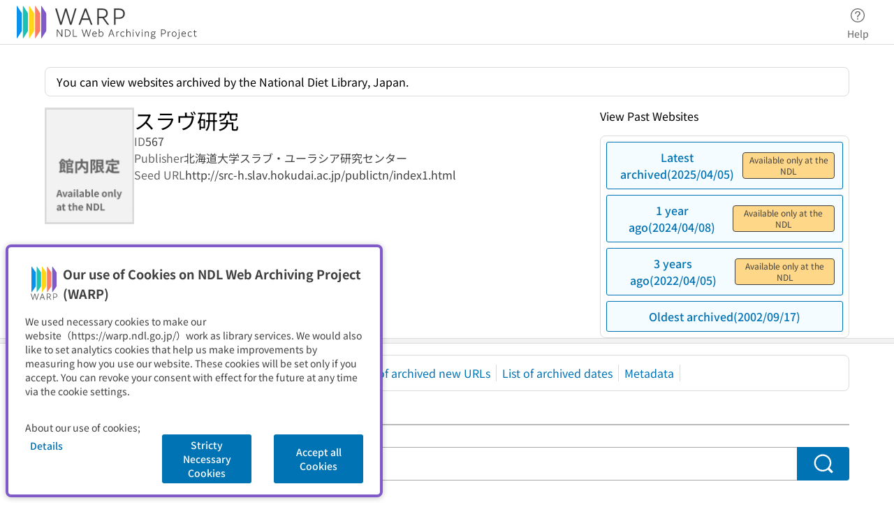

--- FILE ---
content_type: text/html;charset=UTF-8
request_url: https://warp.ndl.go.jp/waid/567
body_size: 99839
content:
<!DOCTYPE html>
<html lang="ja">
  <head>
    <meta charset="utf-8">
    <title>スラヴ研究 (archived website) |  NDL Web Archiving Project (WARP) </title>
    
    
  
    <meta name="description">
    <!-- <meta
            name="viewport"
            content="width=1200, viewport-fit=cover"/> -->
    <meta name="viewport" content="width=device-width, initial-scale=1, viewport-fit=cover">
    
  <style>#chart-container[data-astro-cid-5yonypcr]{overflow-x:auto;white-space:nowrap}
#layer-scroll-back[data-astro-cid-mqv5wndw]{position:fixed;bottom:1rem;right:1rem;z-index:790;opacity:0;transform:scale(0);transform-origin:center;transition:opacity .25s cubic-bezier(.4,0,.2,1),transform .25s cubic-bezier(.4,0,.2,1);pointer-events:none}#layer-scroll-back[data-astro-cid-mqv5wndw].visible{opacity:1;transform:scale(1);pointer-events:auto}.scroll-back-button[data-astro-cid-mqv5wndw]{bottom:1rem;right:1rem;width:60px;height:60px;background-color:#0073b5;border:none;border-radius:15%;color:#fff;cursor:pointer;transition:background-color .2s,border-radius .2s}@media (hover: hover){.scroll-back-button[data-astro-cid-mqv5wndw]:hover{background-color:#555;border-radius:50%;transition-duration:.15s}}
.privacy-confirmation[data-astro-cid-bbdvxe3m]{background-color:#fff;bottom:.5rem;border-radius:.5rem;box-shadow:0 1px 8px #0000003d;display:grid;gap:1rem;grid-template-rows:auto auto 1fr;left:.5rem;max-height:calc(100dvh - 1rem);padding:1.5rem 0 0;position:fixed;width:33.75rem;z-index:999;overflow-y:auto}.privacy-confirmation[data-astro-cid-bbdvxe3m]>[data-astro-cid-bbdvxe3m]{padding:0 1.5rem}.privacy-confirmation[data-astro-cid-bbdvxe3m] .details[data-astro-cid-bbdvxe3m]{margin-bottom:-1rem}.privacy-confirmation[data-astro-cid-bbdvxe3m] .privacy-confirmation-msg[data-astro-cid-bbdvxe3m]{margin-bottom:0}.privacy-confirmation[data-astro-cid-bbdvxe3m] .privacy-confirmation-buttons[data-astro-cid-bbdvxe3m]{padding:1rem 1.5rem}@media (min-width: 769px){.privacy-confirmation[data-astro-cid-bbdvxe3m] .privacy-confirmation-buttons[data-astro-cid-bbdvxe3m] .pc-buttons[data-astro-cid-bbdvxe3m]{gap:2rem;grid-template-columns:auto 1fr auto auto}}@media (max-width: 768px){.privacy-confirmation[data-astro-cid-bbdvxe3m] .privacy-confirmation-buttons[data-astro-cid-bbdvxe3m] .pc-buttons[data-astro-cid-bbdvxe3m]{gap:1rem;padding:1rem;grid-template-rows:auto auto auto}.privacy-confirmation[data-astro-cid-bbdvxe3m]{bottom:0;right:0;width:100dvw;height:-moz-fit-content;height:fit-content;left:0;max-height:calc(100dvh - 8rem);border-radius:0!important;padding:1rem 0 0}.privacy-confirmation[data-astro-cid-bbdvxe3m]>[data-astro-cid-bbdvxe3m]{padding:0 1rem}}.base-list[data-astro-cid-bbdvxe3m]{align-items:flex-start;display:flex;flex-direction:column}.base-layout-column[data-astro-cid-bbdvxe3m]{display:flex;flex-direction:column}
.div-hidden[data-astro-cid-b2l64yzy]{display:none}a[data-astro-cid-b2l64yzy]{position:relative}#div-open[data-astro-cid-b2l64yzy]{position:relative;z-index:5}.popup-image[data-astro-cid-b2l64yzy]{display:none}.enabled[data-astro-cid-b2l64yzy]{display:none;position:absolute;left:calc(100% + 40px);z-index:10;max-width:none;border:1px solid #ccc;box-shadow:0 4px 8px #0003}a[data-astro-cid-b2l64yzy]:hover .popup-image[data-astro-cid-b2l64yzy]{display:none}a[data-astro-cid-b2l64yzy]:hover .popup-image[data-astro-cid-b2l64yzy].enabled{display:block}
</style>
<link rel="stylesheet" href="/assets/cheatsheet.CQpJ8uNT.css"><script type="module" src="/assets/hoisted.DNn-Sd4i.js"></script></head>
  
  
  
  
    <div x-cloak x-data="{cookieDetailsShow: false }" x-show="$store.cookieStatus.shown === true" class="fixed bottom-0 z-[900]" data-astro-cid-bbdvxe3m>
  <div class="privacy-confirmation border-4 border-nav-primary text-text-heading" data-astro-cid-bbdvxe3m>
    <div class="flex items-center" data-astro-cid-bbdvxe3m>
      <img class="flex h-[54px] flex-none" src="/assets/img/logo-square.svg" alt="National Diet Library Web Archiving Project (WARP)" data-astro-cid-bbdvxe3m>
      <h4 class="warp-h4" data-astro-cid-bbdvxe3m>Our use of Cookies on NDL Web Archiving Project (WARP)</h4>
    </div>
    <p class="warp-text-body-s privacy-confirmation-msg" data-astro-cid-bbdvxe3m>
      <span data-astro-cid-bbdvxe3m>We used necessary cookies to make our website（https://warp.ndl.go.jp/）work as library services. We would also like to set analytics cookies that help us make improvements by measuring how you use our website. These cookies will be set only if you accept. You can revoke your consent with effect for the future at any time via the cookie settings.</span>
    </p>
    <div class="base-layout-column details gap-3" x-show="cookieDetailsShow" data-astro-cid-bbdvxe3m>
      <section class="base-layout-column gap-3" data-astro-cid-bbdvxe3m>
        <h4 class="warp-h4" data-astro-cid-bbdvxe3m>Strictly Necessary Cookies : Always Enabled</h4>

        <ul class="base-list warp-text-body-s" data-astro-cid-bbdvxe3m>
          <li class="flex" data-astro-cid-bbdvxe3m>
            <svg aria-hidden="true" role="img" height="26" width="16" overflow="visible" data-astro-cid-bbdvxe3m>
              <use href="/assets/icon/interface.svg#listmarker" data-astro-cid-bbdvxe3m></use>
            </svg>
            <span data-astro-cid-bbdvxe3m>Necessary cookies enable core functionality such as security, network management and accessibility.</span>
          </li>
          <li class="flex" data-astro-cid-bbdvxe3m>
            <svg aria-hidden="true" role="img" height="26" width="16" overflow="visible" data-astro-cid-bbdvxe3m>
              <use href="/assets/icon/interface.svg#listmarker" data-astro-cid-bbdvxe3m></use>
            </svg>
            <span data-astro-cid-bbdvxe3m>You may disable these by changing your browser settings, but this may affect how the website functions.</span>
          </li>
        </ul>
      </section>
      <section class="base-layout-column gap-3" data-astro-cid-bbdvxe3m>
        <h4 class="warp-h4" data-astro-cid-bbdvxe3m>Accept all Cookies : Usage Patterns Analytics Cookies</h4>

        <ul class="base-list warp-text-body-s" data-astro-cid-bbdvxe3m>
          <li class="flex" data-astro-cid-bbdvxe3m>
            <svg aria-hidden="true" role="img" height="26" width="16" overflow="visible" data-astro-cid-bbdvxe3m>
              <use href="/assets/icon/interface.svg#listmarker" data-astro-cid-bbdvxe3m></use>
            </svg>
            <span data-astro-cid-bbdvxe3m>By using our website&#39;s statistical function, we collect website analytics information about usage patterns of website to evaluate and improve our services.</span>
          </li>
        </ul>
      </section>
      <section class="base-layout-column gap-3" data-astro-cid-bbdvxe3m>
        <p class="warp-text-body-s" data-astro-cid-bbdvxe3m>
          <span data-astro-cid-bbdvxe3m>Cookies are small text files that are stored on your device (smartphone, tablet, laptop, etc.) when you visit our websites. For any question in relation to our policy on cookies, please see</span>
          <a href="/en/info/privacypolicy" data-astro-cid-bbdvxe3m>Privacy Policy</a>
          <span data-astro-cid-bbdvxe3m>.</span>
        </p>
      </section>
    </div>
    <div class="privacy-confirmation-buttons" data-astro-cid-bbdvxe3m>
      <p class="warp-text-body-s" data-astro-cid-bbdvxe3m>About our use of cookies;</p>
      <div class="pc-buttons grid" data-astro-cid-bbdvxe3m>
        <button class="rounded flex items-center justify-center font-medium disabled:pointer-events-none disabled:cursor-default px-[11px] py-[5px] font-medium text-sm gap-[2px] bg-transparent text-primary border-transparent px-[6px] py-1 hover:bg-[#f0f8ff] hover:border-transparent pl-[7px] pl-[3px] pr-[7px] pr-[3px] h-8" x-show="!cookieDetailsShow" x-on:click="cookieDetailsShow = !cookieDetailsShow" data-astro-cid-bbdvxe3m>
  
  
          <span data-astro-cid-bbdvxe3m>Details</span>
        
  
</button>
        <button class="rounded flex items-center justify-center font-medium disabled:pointer-events-none disabled:cursor-default px-[11px] py-[5px] font-medium text-sm gap-[2px] bg-transparent text-primary border-transparent px-[6px] py-1 hover:bg-[#f0f8ff] hover:border-transparent pl-[7px] pl-[3px] pr-[7px] pr-[3px] h-8" x-show="cookieDetailsShow" x-on:click="cookieDetailsShow = !cookieDetailsShow" data-astro-cid-bbdvxe3m>
  
  
          <span data-astro-cid-bbdvxe3m>Hide details</span>
        
  
</button>
        <div class="max-[768px]:hidden min-[769px]:w-8" data-astro-cid-bbdvxe3m></div>
        <button class="rounded flex items-center justify-center font-medium disabled:pointer-events-none disabled:cursor-default px-[11px] py-[5px] font-medium text-sm gap-[2px] bg-primary text-text-oncolor border-primary hover:bg-primary-hover disabled:bg-disable hover:border-primary-hover pl-[7px] pr-[7px] min-h-8 w-full min-[769px]:w-32 focus-visible:min-[769px]:hover:h-6" @click="$store.cookieStatus.core()" data-astro-cid-bbdvxe3m>
  
  
          <span data-astro-cid-bbdvxe3m>Stricty Necessary Cookies</span>
        
  
</button>
        <button class="rounded flex items-center justify-center font-medium disabled:pointer-events-none disabled:cursor-default px-[11px] py-[5px] font-medium text-sm gap-[2px] bg-primary text-text-oncolor border-primary hover:bg-primary-hover disabled:bg-disable hover:border-primary-hover pl-[7px] pr-[7px] min-h-8 w-full min-[769px]:w-32 focus-visible:min-[769px]:hover:h-6" id="cookieAcceptButton" @click="$store.cookieStatus.all()" data-astro-cid-bbdvxe3m>
  
  
          <span data-astro-cid-bbdvxe3m>Accept all Cookies</span>
        
  
</button>
      </div>
    </div>
  </div>
</div>
    <header class="flex h-16 items-center border-b border-separator py-[3px] pl-6 pr-3" id="global-header">
  <a id="header-logo" href="/en/">
    <img alt="National Diet Library Web Archiving Project (WARP)" src="/assets/img/logo_en.svg">
  </a>
  <a href="/en/info/help" class="warp-text-body-s flex h-[54px] w-20 cursor-pointer flex-col items-center justify-center gap-1 rounded-[4px] font-light text-text-sub hover:bg-bg-grayish hover:text-text-heading hover:no-underline ml-auto w-20 px-1 visited:text-text-sub max-sm:w-12" id="header-help">
  <span class="flex h-8 items-center justify-center">
    <svg class="inline-block h-6 w-6" width="24px" height="24px" aria-hidden="true" role="img">
  
  <use href="/assets/icon/interface.svg#questionmark-circle"></use>
</svg>
  </span>
  <p class="max-sm:text-xs max-[380px]:hidden">Help</p>
</a>
</header>
    <main class="warp-container">
      <div class="warp-container-inner">
        
  <div class="warp-content flex flex-col gap-4 pb-12 pt-4" data-astro-cid-5yonypcr>
    <div class="overflow-hidden rounded-[8px] border border-separator my-4 p-2" data-astro-cid-5yonypcr>
      
      <span class="m-2" data-astro-cid-5yonypcr>You can view websites archived by the National Diet Library, Japan.</span>
    
    </div>
    <div class="grid grid-cols-3 gap-10" data-astro-cid-5yonypcr>
      <div class="col-span-3 lg:col-span-2" data-astro-cid-5yonypcr>
        <div class="flex md:gap-10" data-astro-cid-5yonypcr>
          <div class="hidden md:block" data-astro-cid-5yonypcr>
            <div class="block h-48 w-32" data-astro-cid-5yonypcr>
              <img class="border border-separator" id="target-thumbnail" src="https://warp.ndl.go.jp/thumbnail/in_library_only.png" alt="" data-astro-cid-5yonypcr>
            </div>
          </div>
          <div id="waid-target-info" class="flex flex-col max-md:gap-2" data-astro-cid-5yonypcr>
            
            <span class="warp-h1" data-astro-cid-5yonypcr>スラヴ研究</span>
            
            <div class="flex gap-4" data-astro-cid-5yonypcr>
              <p class="break-keep text-text-sub max-md:min-w-32" data-astro-cid-5yonypcr>ID</p>
              <p class="text-text-heading" data-astro-cid-5yonypcr>567</p>
            </div>
            
            
            
            <div class="flex gap-4" data-astro-cid-5yonypcr>
              <p class="break-keep text-text-sub max-md:min-w-32" data-astro-cid-5yonypcr>Publisher</p>
              <ul class="flex flex-wrap" data-astro-cid-5yonypcr>
                <li class="whitespace-pre-line text-text-heading" data-astro-cid-5yonypcr>北海道大学スラブ・ユーラシア研究センター</li>
              </ul>
            </div>

            
            <div class="flex gap-4" data-astro-cid-5yonypcr>
              <p class="break-keep text-text-sub max-md:min-w-32" data-astro-cid-5yonypcr>Seed URL</p>
              <p class="break-all text-text-heading" data-astro-cid-5yonypcr>http://src-h.slav.hokudai.ac.jp/publictn/index1.html</p>
              
            </div>
          </div>
        </div>
        <div class="mt-2 grid max-md:gap-2" data-astro-cid-5yonypcr>
          
          
          
          
        </div>
      </div>
      
        <div class="col-span-3 lg:col-span-1" data-astro-cid-5yonypcr>
          <span data-astro-cid-5yonypcr>View Past Websites</span>
          <div class="overflow-hidden rounded-[8px] border border-separator mt-4 p-0" data-astro-cid-5yonypcr>
      
            <div id="waid-snapshot-button" class="button-container grid justify-items-center gap-2 p-2" data-astro-cid-5yonypcr>
              <button class="rounded flex items-center justify-center font-medium disabled:pointer-events-none disabled:cursor-default px-[15px] py-[9px] font-medium gap-1 bg-primary-whitish text-primary border-primary hover:bg-primary-whitish-hover disabled:bg-white pl-[11px] pr-[11px] popup-button w-full border" id="latest-button" type="button" data-thumbnail="https://warp.ndl.go.jp/thumbnail/in_library_only.png" onclick="location.href=&#39;/en/web/20250405230012/https://src-h.slav.hokudai.ac.jp/publictn/index1.html&#39;" data-astro-cid-5yonypcr>
  
  
                <span class="whitespace-pre-line" data-astro-cid-5yonypcr>Latest archived(2025/04/05)</span>
                <span class="warp-text-label-mini inline-flex items-center justify-center whitespace-normal rounded-[4px] border border-text-heading bg-bg-main px-[6px] py-[2px] text-text-heading no-underline ms-1 break-keep bg-secondary-lihgt" data-astro-cid-5yonypcr>Available only at the NDL</span>
              
  
</button>
              <button class="rounded flex items-center justify-center font-medium disabled:pointer-events-none disabled:cursor-default px-[15px] py-[9px] font-medium gap-1 bg-primary-whitish text-primary border-primary hover:bg-primary-whitish-hover disabled:bg-white pl-[11px] pr-[11px] popup-button w-full border" id="oneYearAgo-button" type="button" data-thumbnail="https://warp.ndl.go.jp/thumbnail/in_library_only.png" onclick="location.href=&#39;/en/web/20240408214403/https://src-h.slav.hokudai.ac.jp/publictn/index1.html&#39;" data-astro-cid-5yonypcr>
  
  
                <span class="whitespace-pre-line" data-astro-cid-5yonypcr>1 year ago(2024/04/08)</span>
                <span class="warp-text-label-mini inline-flex items-center justify-center whitespace-normal rounded-[4px] border border-text-heading bg-bg-main px-[6px] py-[2px] text-text-heading no-underline ms-1 break-keep bg-secondary-lihgt" data-astro-cid-5yonypcr>Available only at the NDL</span>
              
  
</button>
              <button class="rounded flex items-center justify-center font-medium disabled:pointer-events-none disabled:cursor-default px-[15px] py-[9px] font-medium gap-1 bg-primary-whitish text-primary border-primary hover:bg-primary-whitish-hover disabled:bg-white pl-[11px] pr-[11px] popup-button w-full border" id="threeYearAgo-button" type="button" data-thumbnail="https://warp.ndl.go.jp/thumbnail/in_library_only.png" onclick="location.href=&#39;/en/web/20220405233104/https://src-h.slav.hokudai.ac.jp/publictn/index1.html&#39;" data-astro-cid-5yonypcr>
  
  
                <span class="whitespace-pre-line" data-astro-cid-5yonypcr>3 years ago(2022/04/05)</span>
                <span class="warp-text-label-mini inline-flex items-center justify-center whitespace-normal rounded-[4px] border border-text-heading bg-bg-main px-[6px] py-[2px] text-text-heading no-underline ms-1 break-keep bg-secondary-lihgt" data-astro-cid-5yonypcr>Available only at the NDL</span>
              
  
</button>
              <button class="rounded flex items-center justify-center font-medium disabled:pointer-events-none disabled:cursor-default px-[15px] py-[9px] font-medium gap-1 bg-primary-whitish text-primary border-primary hover:bg-primary-whitish-hover disabled:bg-white pl-[11px] pr-[11px] popup-button w-full border" id="oldest-button" type="button" data-thumbnail="https://warp.ndl.go.jp/thumbnail/697.png" onclick="location.href=&#39;/en/web/20020917203252/http://src-h.slav.hokudai.ac.jp/publictn/s-index.html&#39;" data-astro-cid-5yonypcr>
  
  
                <span class="whitespace-pre-line" data-astro-cid-5yonypcr>Oldest archived(2002/09/17)</span>
                
              
  
</button>
            </div>
          
    </div>
        </div>
      
    </div>
    <div class="warp-container-fullwidth h-2 border-b border-t border-separator bg-bg-grayish" data-astro-cid-5yonypcr>
    </div>
    <div data-astro-cid-5yonypcr>
      <div class="overflow-hidden rounded-[8px] border border-separator mt-4 p-0" data-astro-cid-5yonypcr>
      
        <div id="waid-anchor-link" class="flex flex-col px-4 py-[13px]" data-astro-cid-5yonypcr>
          <div class="flex flex-col items-center sm:flex-row" data-astro-cid-5yonypcr>
            <div class="border-separator sm:border-e" data-astro-cid-5yonypcr>
              <a href="#contents-search" class="sm:me-2" data-astro-cid-5yonypcr>Search within this archived website</a>
            </div>
            <div class="border-separator sm:border-e" data-astro-cid-5yonypcr>
              <a href="#timeline" class="break-keep sm:mx-2" data-astro-cid-5yonypcr>Changes in the number of archived new URLs</a>
            </div>
            <div class="border-separator sm:border-e" data-astro-cid-5yonypcr>
              <a href="#snapshot" class="break-keep sm:mx-2" data-astro-cid-5yonypcr>List of archived dates</a>
            </div>
            <div class="border-separator sm:border-e" data-astro-cid-5yonypcr>
              <a href="#metadata" class="break-keep sm:mx-2" data-astro-cid-5yonypcr>Metadata</a>
            </div>
          </div>
          <div class="flex flex-col items-center sm:flex-row" data-astro-cid-5yonypcr>
            
            
          </div>
        </div>
      
    </div>
    </div>

    <section class="my-8 grid gap-y-4" id="contents-search" data-astro-cid-5yonypcr>
      <div class="flex items-center gap-4" data-astro-cid-5yonypcr>
        <h2 class="warp-h2 text-text-heading" data-astro-cid-5yonypcr>Search within this archived website</h2>
        <div class="relative flex-1" data-astro-cid-5yonypcr>
          <div class="absolute left-0 top-1/2 w-full -translate-y-1/2 transform border-t border-gray-300" data-astro-cid-5yonypcr>
          </div>
        </div>
      </div>
      <form action="/en/search" data-astro-cid-5yonypcr>
  
        <div class="flex h-12 overflow-hidden md:w-full" x-data="{ toggleOpen() { localStorage.setItem('detailOpen', true); } }" data-astro-cid-5yonypcr>
          <input aria-label="Search within this archived website" name="keyword" class="flex-grow-1 block w-full rounded-l-[4px] border-b border-l border-t border-text-border p-3 placeholder-text-placeholder" type="search" data-astro-cid-5yonypcr>
          <input type="hidden" name="detail" value="true" data-astro-cid-5yonypcr>
          <input type="hidden" name="target" value="internet" data-astro-cid-5yonypcr>
          <input type="hidden" name="target" value="inlibrary" data-astro-cid-5yonypcr>
          <input type="hidden" name="target" value="last5" data-astro-cid-5yonypcr>
          <input type="hidden" name="yfrom" data-astro-cid-5yonypcr>
          <input type="hidden" name="mfrom" data-astro-cid-5yonypcr>
          <input type="hidden" name="dfrom" data-astro-cid-5yonypcr>
          <input type="hidden" name="yto" data-astro-cid-5yonypcr>
          <input type="hidden" name="mto" data-astro-cid-5yonypcr>
          <input type="hidden" name="dto" data-astro-cid-5yonypcr>
          <input type="hidden" name="url" data-astro-cid-5yonypcr>
          <input type="hidden" name="title" value="567" data-astro-cid-5yonypcr>
          <input type="hidden" name="owner" value="北海道大学スラブ・ユーラシア研究センター" data-astro-cid-5yonypcr>
          <input type="hidden" name="ctype" value="html" data-astro-cid-5yonypcr>
          <input type="hidden" name="ctype" value="pdf" data-astro-cid-5yonypcr>
          <input type="hidden" name="ctype" value="doc" data-astro-cid-5yonypcr>
          <input type="hidden" name="ctype" value="xls" data-astro-cid-5yonypcr>
          <input type="hidden" name="ctype" value="ppt" data-astro-cid-5yonypcr>
          <input type="hidden" name="ctype" value="other" data-astro-cid-5yonypcr>
          <div data-astro-cid-5yonypcr>
            <input type="hidden" name="otype" value="NATION" data-astro-cid-5yonypcr>
          </div>
          <div data-astro-cid-5yonypcr>
            <input type="hidden" name="otype" value="PREFECTURE" data-astro-cid-5yonypcr>
          </div>
          <div data-astro-cid-5yonypcr>
            <input type="hidden" name="otype" value="CITY" data-astro-cid-5yonypcr>
          </div>
          <div data-astro-cid-5yonypcr>
            <input type="hidden" name="otype" value="TOWN" data-astro-cid-5yonypcr>
          </div>
          <div data-astro-cid-5yonypcr>
            <input type="hidden" name="otype" value="SPECIAL_ENTITY" data-astro-cid-5yonypcr>
          </div>
          <div data-astro-cid-5yonypcr>
            <input type="hidden" name="otype" value="ORGANIZATION" data-astro-cid-5yonypcr>
          </div>
          <div data-astro-cid-5yonypcr>
            <input type="hidden" name="otype" value="UNIVERSITY" data-astro-cid-5yonypcr>
          </div>
          <div data-astro-cid-5yonypcr>
            <input type="hidden" name="otype" value="PARTY" data-astro-cid-5yonypcr>
          </div>
          <div data-astro-cid-5yonypcr>
            <input type="hidden" name="otype" value="OTHER" data-astro-cid-5yonypcr>
          </div>
          <button class="flex w-20 items-center justify-center rounded-r-[4px] bg-primary text-white" type="submit" aria-label="Search" x-on:click="toggleOpen" data-astro-cid-5yonypcr>
            <svg class="inline-block h-9 w-9" width="24" height="24" aria-hidden="true" role="img" data-astro-cid-5yonypcr>
  
  <use href="/assets/icon/interface.svg#search"></use>
</svg>
          </button>
        </div>
      
</form>
    </section>

    <section class="my-8 grid gap-y-4" id="timeline" data-astro-cid-5yonypcr>
      <div class="flex items-center gap-4" data-astro-cid-5yonypcr>
        <div class="flex items-center" data-astro-cid-5yonypcr>
          <h2 class="warp-h2 text-text-heading" data-astro-cid-5yonypcr>Changes in the number of archived new URLs</h2>
          <a href="/en/info/help#section4-3" class="flex !text-text-sub" id="help-timeline" aria-label="Help" data-astro-cid-5yonypcr>
  <svg class="inline-block" width="24" height="24" aria-hidden="true" role="img">
  
  <use href="/assets/icon/interface.svg#questionmark-circle"></use>
</svg>
</a>
        </div>
        <div class="relative flex-1" data-astro-cid-5yonypcr>
          <div class="absolute left-0 top-1/2 w-full -translate-y-1/2 transform border-t border-gray-300" data-astro-cid-5yonypcr>
          </div>
        </div>
      </div>
      <div class="grid justify-items-center" data-astro-cid-5yonypcr>
        <div class="me-12 ml-auto text-text-heading" data-astro-cid-5yonypcr>
          <p data-astro-cid-5yonypcr>Vertical axis: The number of archived new URLs</p>
          <p data-astro-cid-5yonypcr>Horizontal axis: Archived dates</p>
        </div>
        <div id="chart-container" class="w-[90%] max-w-full overflow-x-auto whitespace-nowrap" data-json="[{&quot;start&quot;:&quot;20020917203252&quot;,&quot;count&quot;:514,&quot;url&quot;:&quot;http://src-h.slav.hokudai.ac.jp/publictn/s-index.html&quot;,&quot;mark&quot;:true,&quot;internet&quot;:true},{&quot;start&quot;:&quot;20040515212307&quot;,&quot;count&quot;:2414,&quot;url&quot;:&quot;http://src-h.slav.hokudai.ac.jp/publictn/s-index.html&quot;,&quot;mark&quot;:false,&quot;internet&quot;:true},{&quot;start&quot;:&quot;20050609232609&quot;,&quot;count&quot;:536,&quot;url&quot;:&quot;http://src-h.slav.hokudai.ac.jp/publictn/s-index.html&quot;,&quot;mark&quot;:true,&quot;internet&quot;:true},{&quot;start&quot;:&quot;20060519155136&quot;,&quot;count&quot;:29,&quot;url&quot;:&quot;http://src-h.slav.hokudai.ac.jp/publictn/s-index.html&quot;,&quot;mark&quot;:false,&quot;internet&quot;:true},{&quot;start&quot;:&quot;20070508105052&quot;,&quot;count&quot;:120,&quot;url&quot;:&quot;http://src-h.slav.hokudai.ac.jp/publictn/s-index.html&quot;,&quot;mark&quot;:false,&quot;internet&quot;:true},{&quot;start&quot;:&quot;20080508230558&quot;,&quot;count&quot;:402,&quot;url&quot;:&quot;http://src-h.slav.hokudai.ac.jp/publictn/s-index.html&quot;,&quot;mark&quot;:false,&quot;internet&quot;:true},{&quot;start&quot;:&quot;20090414094104&quot;,&quot;count&quot;:20,&quot;url&quot;:&quot;http://src-h.slav.hokudai.ac.jp/publictn/s-index.html&quot;,&quot;mark&quot;:false,&quot;internet&quot;:true},{&quot;start&quot;:&quot;20100408090012&quot;,&quot;count&quot;:16,&quot;url&quot;:&quot;http://src-h.slav.hokudai.ac.jp/publictn/s-index.html&quot;,&quot;mark&quot;:true,&quot;internet&quot;:false},{&quot;start&quot;:&quot;20110408090023&quot;,&quot;count&quot;:17,&quot;url&quot;:&quot;http://src-h.slav.hokudai.ac.jp/publictn/s-index.html&quot;,&quot;mark&quot;:false,&quot;internet&quot;:false},{&quot;start&quot;:&quot;20120408114026&quot;,&quot;count&quot;:15,&quot;url&quot;:&quot;http://src-h.slav.hokudai.ac.jp/publictn/s-index.html&quot;,&quot;mark&quot;:false,&quot;internet&quot;:false},{&quot;start&quot;:&quot;20130405231201&quot;,&quot;count&quot;:39,&quot;url&quot;:&quot;http://src-h.slav.hokudai.ac.jp/publictn/s-index.html&quot;,&quot;mark&quot;:false,&quot;internet&quot;:false},{&quot;start&quot;:&quot;20150428180102&quot;,&quot;count&quot;:38,&quot;url&quot;:&quot;http://src-h.slav.hokudai.ac.jp/publictn/index1.html&quot;,&quot;mark&quot;:true,&quot;internet&quot;:false},{&quot;start&quot;:&quot;20160406003206&quot;,&quot;count&quot;:34,&quot;url&quot;:&quot;http://src-h.slav.hokudai.ac.jp/publictn/index1.html&quot;,&quot;mark&quot;:false,&quot;internet&quot;:false},{&quot;start&quot;:&quot;20171109163757&quot;,&quot;count&quot;:196,&quot;url&quot;:&quot;http://src-h.slav.hokudai.ac.jp/publictn/index1.html&quot;,&quot;mark&quot;:false,&quot;internet&quot;:false},{&quot;start&quot;:&quot;20190405231103&quot;,&quot;count&quot;:11,&quot;url&quot;:&quot;http://src-h.slav.hokudai.ac.jp/publictn/index1.html&quot;,&quot;mark&quot;:false,&quot;internet&quot;:false},{&quot;start&quot;:&quot;20200406140705&quot;,&quot;count&quot;:66,&quot;url&quot;:&quot;http://src-h.slav.hokudai.ac.jp/publictn/index1.html&quot;,&quot;mark&quot;:true,&quot;internet&quot;:false},{&quot;start&quot;:&quot;20210406001703&quot;,&quot;count&quot;:63,&quot;url&quot;:&quot;https://src-h.slav.hokudai.ac.jp/publictn/index1.html&quot;,&quot;mark&quot;:false,&quot;internet&quot;:false},{&quot;start&quot;:&quot;20220405233104&quot;,&quot;count&quot;:36,&quot;url&quot;:&quot;https://src-h.slav.hokudai.ac.jp/publictn/index1.html&quot;,&quot;mark&quot;:false,&quot;internet&quot;:false},{&quot;start&quot;:&quot;20230405230003&quot;,&quot;count&quot;:42,&quot;url&quot;:&quot;https://src-h.slav.hokudai.ac.jp/publictn/index1.html&quot;,&quot;mark&quot;:false,&quot;internet&quot;:false},{&quot;start&quot;:&quot;20240408214403&quot;,&quot;count&quot;:179,&quot;url&quot;:&quot;https://src-h.slav.hokudai.ac.jp/publictn/index1.html&quot;,&quot;mark&quot;:false,&quot;internet&quot;:false},{&quot;start&quot;:&quot;20250405230012&quot;,&quot;count&quot;:37,&quot;url&quot;:&quot;https://src-h.slav.hokudai.ac.jp/publictn/index1.html&quot;,&quot;mark&quot;:true,&quot;internet&quot;:false}]" data-locale="/en/web" data-internetLabel="Available only at the NDL" data-astro-cid-5yonypcr>
        </div>
      </div>
    </section>
    <section class="my-8 grid gap-y-4" id="snapshot" data-astro-cid-5yonypcr>
      <div class="flex items-center gap-4" data-astro-cid-5yonypcr>
        <div class="flex items-center" data-astro-cid-5yonypcr>
          <h2 class="warp-h2 text-text-heading" data-astro-cid-5yonypcr>List of archived dates</h2>
          <a href="/en/info/help#section4-4" class="flex !text-text-sub" id="help-snapshot" aria-label="Help" data-astro-cid-5yonypcr>
  <svg class="inline-block" width="24" height="24" aria-hidden="true" role="img">
  
  <use href="/assets/icon/interface.svg#questionmark-circle"></use>
</svg>
</a>
        </div>
        <div class="relative flex-1" data-astro-cid-5yonypcr>
          <div class="absolute left-0 top-1/2 w-full -translate-y-1/2 transform border-t border-gray-300 ps-2" data-astro-cid-5yonypcr>
          </div>
        </div>
      </div>
      <!-- スナップショットリスト -->
      <div id="popup-container" data-astro-cid-b2l64yzy>
  <label class="max-sm:hidden" data-astro-cid-b2l64yzy>
    <input type="checkbox" id="popup-toggle-all" data-astro-cid-b2l64yzy>
    <span data-astro-cid-b2l64yzy>Enable Image Popups</span>
  </label>
  <div class="overflow-visible border border-separator mt-4 p-0" data-astro-cid-b2l64yzy>
      
    
      <div class="data-divlist border-t border-separator bg-bg-grayish" data-astro-cid-b2l64yzy>
        <!-- url -->
        <div class="flex items-center gap-4 break-all px-4 py-[13px]" data-astro-cid-b2l64yzy>
          <span id="url-0" data-astro-cid-b2l64yzy>https://src-h.slav.hokudai.ac.jp/publictn/index1.html</span>
        </div>
      </div>
      <div class="[&>*:nth-child(even)]:bg-bg-accent">
  
        
          
            <div class="data-divlist grid grid-cols-4 gap-3 border-t border-separator p-4" data-astro-cid-b2l64yzy>
              <!-- 年 -->
              <div class="col-span-1 flex-initial" data-astro-cid-b2l64yzy>
                <span class="warp-h4 text-text-heading" data-astro-cid-b2l64yzy>2025</span>
              </div>
              <!-- 収集日List -->
              <div class="col-span-3 flex flex-grow-0 flex-col gap-3" data-group="0-2025" data-astro-cid-b2l64yzy>
                <div id="url-0-2025-date" class="list-group" data-astro-cid-b2l64yzy>
                  <ul class="itemList space-y-2" data-astro-cid-b2l64yzy>
                    
                      <li data-group="0-2025" class="grid grid-cols-5" data-astro-cid-b2l64yzy>
                        <div class="col-span-5 flex flex-wrap lg:col-span-3" data-astro-cid-b2l64yzy>
                          <a class="flex" href="/en/web/20250405230012/https://src-h.slav.hokudai.ac.jp/publictn/index1.html" data-astro-cid-b2l64yzy>
                            <p data-astro-cid-b2l64yzy>2025/04/05 </p>
                            
                              <img src="https://warp.ndl.go.jp/thumbnail/in_library_only.png" alt="2025/04/05" class="popup-image" data-astro-cid-b2l64yzy>
                            

                            <svg class="inline-block !text-primary" width="24" height="24" aria-hidden="true" role="img" data-astro-cid-b2l64yzy>
  
  <use href="/assets/icon/interface.svg#arrow-right"></use>
</svg>
                          </a>
                          <span class="warp-text-label-mini inline-flex items-center justify-center whitespace-normal rounded-[4px] border border-text-heading bg-bg-main px-[6px] py-[2px] text-text-heading no-underline bg-secondary-lihgt" data-astro-cid-b2l64yzy>Available only at the NDL</span>
                        </div>
                        <!-- 注記 -->
                        
                      </li>
                    
                  </ul>
                  <div class="mt-2" data-astro-cid-b2l64yzy>
                    <button type="button" class="moreListButton cursor-pointer text-text-link hover:text-primary-hover" data-astro-cid-b2l64yzy data-see-more="See More" data-close="Close">See More</button>
                  </div>
                </div>
              </div>
            </div>
          
          
        
          
          
            <div class="data-divlist grid grid-cols-4 gap-3 border-t border-separator p-4" data-astro-cid-b2l64yzy>
              <!-- 年 -->
              <div class="col-span-1 flex-initial" data-astro-cid-b2l64yzy>
                <span class="warp-h4 text-text-heading" data-astro-cid-b2l64yzy>2024</span>
              </div>
              <!-- 収集日List -->
              <div class="col-span-3 flex flex-grow-0 flex-col gap-3" data-group="0-2024" data-astro-cid-b2l64yzy>
                <div id="url-0-2024-date" class="list-group" data-astro-cid-b2l64yzy>
                  <ul class="itemList space-y-2" data-astro-cid-b2l64yzy>
                    
                      <li data-group="0-2024" class="grid grid-cols-5" data-astro-cid-b2l64yzy>
                        <div class="col-span-5 flex flex-wrap lg:col-span-3" data-astro-cid-b2l64yzy>
                          <a class="flex" href="/en/web/20240408214403/https://src-h.slav.hokudai.ac.jp/publictn/index1.html" data-astro-cid-b2l64yzy>
                            <p data-astro-cid-b2l64yzy>2024/04/08 </p>
                            
                              <img src="https://warp.ndl.go.jp/thumbnail/in_library_only.png" alt="2024/04/08" class="popup-image" data-astro-cid-b2l64yzy>
                            
                            <svg class="inline-block !text-primary" width="24" height="24" aria-hidden="true" role="img" data-astro-cid-b2l64yzy>
  
  <use href="/assets/icon/interface.svg#arrow-right"></use>
</svg>
                          </a>
                          <span class="warp-text-label-mini inline-flex items-center justify-center whitespace-normal rounded-[4px] border border-text-heading bg-bg-main px-[6px] py-[2px] text-text-heading no-underline bg-secondary-lihgt" data-astro-cid-b2l64yzy>Available only at the NDL</span>
                        </div>
                        <!-- 注記 -->
                        
                      </li>
                    
                  </ul>
                  <div class="mt-2" data-astro-cid-b2l64yzy>
                    <button type="button" class="moreListButton cursor-pointer text-text-link hover:text-primary-hover" data-astro-cid-b2l64yzy data-see-more="See More" data-close="Close">See More</button>
                  </div>
                </div>
              </div>
            </div>
          
        
          
          
            <div class="data-divlist grid grid-cols-4 gap-3 border-t border-separator p-4" data-astro-cid-b2l64yzy>
              <!-- 年 -->
              <div class="col-span-1 flex-initial" data-astro-cid-b2l64yzy>
                <span class="warp-h4 text-text-heading" data-astro-cid-b2l64yzy>2023</span>
              </div>
              <!-- 収集日List -->
              <div class="col-span-3 flex flex-grow-0 flex-col gap-3" data-group="0-2023" data-astro-cid-b2l64yzy>
                <div id="url-0-2023-date" class="list-group" data-astro-cid-b2l64yzy>
                  <ul class="itemList space-y-2" data-astro-cid-b2l64yzy>
                    
                      <li data-group="0-2023" class="grid grid-cols-5" data-astro-cid-b2l64yzy>
                        <div class="col-span-5 flex flex-wrap lg:col-span-3" data-astro-cid-b2l64yzy>
                          <a class="flex" href="/en/web/20230405230003/https://src-h.slav.hokudai.ac.jp/publictn/index1.html" data-astro-cid-b2l64yzy>
                            <p data-astro-cid-b2l64yzy>2023/04/05 </p>
                            
                              <img src="https://warp.ndl.go.jp/thumbnail/in_library_only.png" alt="2023/04/05" class="popup-image" data-astro-cid-b2l64yzy>
                            
                            <svg class="inline-block !text-primary" width="24" height="24" aria-hidden="true" role="img" data-astro-cid-b2l64yzy>
  
  <use href="/assets/icon/interface.svg#arrow-right"></use>
</svg>
                          </a>
                          <span class="warp-text-label-mini inline-flex items-center justify-center whitespace-normal rounded-[4px] border border-text-heading bg-bg-main px-[6px] py-[2px] text-text-heading no-underline bg-secondary-lihgt" data-astro-cid-b2l64yzy>Available only at the NDL</span>
                        </div>
                        <!-- 注記 -->
                        
                      </li>
                    
                  </ul>
                  <div class="mt-2" data-astro-cid-b2l64yzy>
                    <button type="button" class="moreListButton cursor-pointer text-text-link hover:text-primary-hover" data-astro-cid-b2l64yzy data-see-more="See More" data-close="Close">See More</button>
                  </div>
                </div>
              </div>
            </div>
          
        
          
          
            <div class="data-divlist grid grid-cols-4 gap-3 border-t border-separator p-4" data-astro-cid-b2l64yzy>
              <!-- 年 -->
              <div class="col-span-1 flex-initial" data-astro-cid-b2l64yzy>
                <span class="warp-h4 text-text-heading" data-astro-cid-b2l64yzy>2022</span>
              </div>
              <!-- 収集日List -->
              <div class="col-span-3 flex flex-grow-0 flex-col gap-3" data-group="0-2022" data-astro-cid-b2l64yzy>
                <div id="url-0-2022-date" class="list-group" data-astro-cid-b2l64yzy>
                  <ul class="itemList space-y-2" data-astro-cid-b2l64yzy>
                    
                      <li data-group="0-2022" class="grid grid-cols-5" data-astro-cid-b2l64yzy>
                        <div class="col-span-5 flex flex-wrap lg:col-span-3" data-astro-cid-b2l64yzy>
                          <a class="flex" href="/en/web/20220405233104/https://src-h.slav.hokudai.ac.jp/publictn/index1.html" data-astro-cid-b2l64yzy>
                            <p data-astro-cid-b2l64yzy>2022/04/05 </p>
                            
                              <img src="https://warp.ndl.go.jp/thumbnail/in_library_only.png" alt="2022/04/05" class="popup-image" data-astro-cid-b2l64yzy>
                            
                            <svg class="inline-block !text-primary" width="24" height="24" aria-hidden="true" role="img" data-astro-cid-b2l64yzy>
  
  <use href="/assets/icon/interface.svg#arrow-right"></use>
</svg>
                          </a>
                          <span class="warp-text-label-mini inline-flex items-center justify-center whitespace-normal rounded-[4px] border border-text-heading bg-bg-main px-[6px] py-[2px] text-text-heading no-underline bg-secondary-lihgt" data-astro-cid-b2l64yzy>Available only at the NDL</span>
                        </div>
                        <!-- 注記 -->
                        
                      </li>
                    
                  </ul>
                  <div class="mt-2" data-astro-cid-b2l64yzy>
                    <button type="button" class="moreListButton cursor-pointer text-text-link hover:text-primary-hover" data-astro-cid-b2l64yzy data-see-more="See More" data-close="Close">See More</button>
                  </div>
                </div>
              </div>
            </div>
          
        
          
          
            <div class="data-divlist grid grid-cols-4 gap-3 border-t border-separator p-4" data-astro-cid-b2l64yzy>
              <!-- 年 -->
              <div class="col-span-1 flex-initial" data-astro-cid-b2l64yzy>
                <span class="warp-h4 text-text-heading" data-astro-cid-b2l64yzy>2021</span>
              </div>
              <!-- 収集日List -->
              <div class="col-span-3 flex flex-grow-0 flex-col gap-3" data-group="0-2021" data-astro-cid-b2l64yzy>
                <div id="url-0-2021-date" class="list-group" data-astro-cid-b2l64yzy>
                  <ul class="itemList space-y-2" data-astro-cid-b2l64yzy>
                    
                      <li data-group="0-2021" class="grid grid-cols-5" data-astro-cid-b2l64yzy>
                        <div class="col-span-5 flex flex-wrap lg:col-span-3" data-astro-cid-b2l64yzy>
                          <a class="flex" href="/en/web/20210406001703/https://src-h.slav.hokudai.ac.jp/publictn/index1.html" data-astro-cid-b2l64yzy>
                            <p data-astro-cid-b2l64yzy>2021/04/06 </p>
                            
                              <img src="https://warp.ndl.go.jp/thumbnail/in_library_only.png" alt="2021/04/06" class="popup-image" data-astro-cid-b2l64yzy>
                            
                            <svg class="inline-block !text-primary" width="24" height="24" aria-hidden="true" role="img" data-astro-cid-b2l64yzy>
  
  <use href="/assets/icon/interface.svg#arrow-right"></use>
</svg>
                          </a>
                          <span class="warp-text-label-mini inline-flex items-center justify-center whitespace-normal rounded-[4px] border border-text-heading bg-bg-main px-[6px] py-[2px] text-text-heading no-underline bg-secondary-lihgt" data-astro-cid-b2l64yzy>Available only at the NDL</span>
                        </div>
                        <!-- 注記 -->
                        
                      </li>
                    
                  </ul>
                  <div class="mt-2" data-astro-cid-b2l64yzy>
                    <button type="button" class="moreListButton cursor-pointer text-text-link hover:text-primary-hover" data-astro-cid-b2l64yzy data-see-more="See More" data-close="Close">See More</button>
                  </div>
                </div>
              </div>
            </div>
          
        
      
</div>
    
      <div class="data-divlist border-t border-separator bg-bg-grayish" data-astro-cid-b2l64yzy>
        <!-- url -->
        <div class="flex items-center gap-4 break-all px-4 py-[13px]" data-astro-cid-b2l64yzy>
          <span id="url-1" data-astro-cid-b2l64yzy>http://src-h.slav.hokudai.ac.jp/publictn/index1.html</span>
        </div>
      </div>
      <div class="[&>*:nth-child(even)]:bg-bg-accent">
  
        
          
            <div class="data-divlist grid grid-cols-4 gap-3 border-t border-separator p-4" data-astro-cid-b2l64yzy>
              <!-- 年 -->
              <div class="col-span-1 flex-initial" data-astro-cid-b2l64yzy>
                <span class="warp-h4 text-text-heading" data-astro-cid-b2l64yzy>2020</span>
              </div>
              <!-- 収集日List -->
              <div class="col-span-3 flex flex-grow-0 flex-col gap-3" data-group="1-2020" data-astro-cid-b2l64yzy>
                <div id="url-1-2020-date" class="list-group" data-astro-cid-b2l64yzy>
                  <ul class="itemList space-y-2" data-astro-cid-b2l64yzy>
                    
                      <li data-group="1-2020" class="grid grid-cols-5" data-astro-cid-b2l64yzy>
                        <div class="col-span-5 flex flex-wrap lg:col-span-3" data-astro-cid-b2l64yzy>
                          <a class="flex" href="/en/web/20200406140705/http://src-h.slav.hokudai.ac.jp/publictn/index1.html" data-astro-cid-b2l64yzy>
                            <p data-astro-cid-b2l64yzy>2020/04/06 </p>
                            
                              <img src="https://warp.ndl.go.jp/thumbnail/in_library_only.png" alt="2020/04/06" class="popup-image" data-astro-cid-b2l64yzy>
                            

                            <svg class="inline-block !text-primary" width="24" height="24" aria-hidden="true" role="img" data-astro-cid-b2l64yzy>
  
  <use href="/assets/icon/interface.svg#arrow-right"></use>
</svg>
                          </a>
                          <span class="warp-text-label-mini inline-flex items-center justify-center whitespace-normal rounded-[4px] border border-text-heading bg-bg-main px-[6px] py-[2px] text-text-heading no-underline bg-secondary-lihgt" data-astro-cid-b2l64yzy>Available only at the NDL</span>
                        </div>
                        <!-- 注記 -->
                        
                      </li>
                    
                  </ul>
                  <div class="mt-2" data-astro-cid-b2l64yzy>
                    <button type="button" class="moreListButton cursor-pointer text-text-link hover:text-primary-hover" data-astro-cid-b2l64yzy data-see-more="See More" data-close="Close">See More</button>
                  </div>
                </div>
              </div>
            </div>
          
          
        
          
          
            <div class="data-divlist grid grid-cols-4 gap-3 border-t border-separator p-4" data-astro-cid-b2l64yzy>
              <!-- 年 -->
              <div class="col-span-1 flex-initial" data-astro-cid-b2l64yzy>
                <span class="warp-h4 text-text-heading" data-astro-cid-b2l64yzy>2019</span>
              </div>
              <!-- 収集日List -->
              <div class="col-span-3 flex flex-grow-0 flex-col gap-3" data-group="1-2019" data-astro-cid-b2l64yzy>
                <div id="url-1-2019-date" class="list-group" data-astro-cid-b2l64yzy>
                  <ul class="itemList space-y-2" data-astro-cid-b2l64yzy>
                    
                      <li data-group="1-2019" class="grid grid-cols-5" data-astro-cid-b2l64yzy>
                        <div class="col-span-5 flex flex-wrap lg:col-span-3" data-astro-cid-b2l64yzy>
                          <a class="flex" href="/en/web/20190405231103/http://src-h.slav.hokudai.ac.jp/publictn/index1.html" data-astro-cid-b2l64yzy>
                            <p data-astro-cid-b2l64yzy>2019/04/05 </p>
                            
                              <img src="https://warp.ndl.go.jp/thumbnail/in_library_only.png" alt="2019/04/05" class="popup-image" data-astro-cid-b2l64yzy>
                            
                            <svg class="inline-block !text-primary" width="24" height="24" aria-hidden="true" role="img" data-astro-cid-b2l64yzy>
  
  <use href="/assets/icon/interface.svg#arrow-right"></use>
</svg>
                          </a>
                          <span class="warp-text-label-mini inline-flex items-center justify-center whitespace-normal rounded-[4px] border border-text-heading bg-bg-main px-[6px] py-[2px] text-text-heading no-underline bg-secondary-lihgt" data-astro-cid-b2l64yzy>Available only at the NDL</span>
                        </div>
                        <!-- 注記 -->
                        
                      </li>
                    
                  </ul>
                  <div class="mt-2" data-astro-cid-b2l64yzy>
                    <button type="button" class="moreListButton cursor-pointer text-text-link hover:text-primary-hover" data-astro-cid-b2l64yzy data-see-more="See More" data-close="Close">See More</button>
                  </div>
                </div>
              </div>
            </div>
          
        
          
          
            <div class="data-divlist grid grid-cols-4 gap-3 border-t border-separator p-4" data-astro-cid-b2l64yzy>
              <!-- 年 -->
              <div class="col-span-1 flex-initial" data-astro-cid-b2l64yzy>
                <span class="warp-h4 text-text-heading" data-astro-cid-b2l64yzy>2017</span>
              </div>
              <!-- 収集日List -->
              <div class="col-span-3 flex flex-grow-0 flex-col gap-3" data-group="1-2017" data-astro-cid-b2l64yzy>
                <div id="url-1-2017-date" class="list-group" data-astro-cid-b2l64yzy>
                  <ul class="itemList space-y-2" data-astro-cid-b2l64yzy>
                    
                      <li data-group="1-2017" class="grid grid-cols-5" data-astro-cid-b2l64yzy>
                        <div class="col-span-5 flex flex-wrap lg:col-span-3" data-astro-cid-b2l64yzy>
                          <a class="flex" href="/en/web/20171109163757/http://src-h.slav.hokudai.ac.jp/publictn/index1.html" data-astro-cid-b2l64yzy>
                            <p data-astro-cid-b2l64yzy>2017/11/09 </p>
                            
                              <img src="https://warp.ndl.go.jp/thumbnail/in_library_only.png" alt="2017/11/09" class="popup-image" data-astro-cid-b2l64yzy>
                            
                            <svg class="inline-block !text-primary" width="24" height="24" aria-hidden="true" role="img" data-astro-cid-b2l64yzy>
  
  <use href="/assets/icon/interface.svg#arrow-right"></use>
</svg>
                          </a>
                          <span class="warp-text-label-mini inline-flex items-center justify-center whitespace-normal rounded-[4px] border border-text-heading bg-bg-main px-[6px] py-[2px] text-text-heading no-underline bg-secondary-lihgt" data-astro-cid-b2l64yzy>Available only at the NDL</span>
                        </div>
                        <!-- 注記 -->
                        
                      </li>
                    
                  </ul>
                  <div class="mt-2" data-astro-cid-b2l64yzy>
                    <button type="button" class="moreListButton cursor-pointer text-text-link hover:text-primary-hover" data-astro-cid-b2l64yzy data-see-more="See More" data-close="Close">See More</button>
                  </div>
                </div>
              </div>
            </div>
          
        
          
          
            <div class="data-divlist grid grid-cols-4 gap-3 border-t border-separator p-4" data-astro-cid-b2l64yzy>
              <!-- 年 -->
              <div class="col-span-1 flex-initial" data-astro-cid-b2l64yzy>
                <span class="warp-h4 text-text-heading" data-astro-cid-b2l64yzy>2016</span>
              </div>
              <!-- 収集日List -->
              <div class="col-span-3 flex flex-grow-0 flex-col gap-3" data-group="1-2016" data-astro-cid-b2l64yzy>
                <div id="url-1-2016-date" class="list-group" data-astro-cid-b2l64yzy>
                  <ul class="itemList space-y-2" data-astro-cid-b2l64yzy>
                    
                      <li data-group="1-2016" class="grid grid-cols-5" data-astro-cid-b2l64yzy>
                        <div class="col-span-5 flex flex-wrap lg:col-span-3" data-astro-cid-b2l64yzy>
                          <a class="flex" href="/en/web/20160406003206/http://src-h.slav.hokudai.ac.jp/publictn/index1.html" data-astro-cid-b2l64yzy>
                            <p data-astro-cid-b2l64yzy>2016/04/06 </p>
                            
                              <img src="https://warp.ndl.go.jp/thumbnail/in_library_only.png" alt="2016/04/06" class="popup-image" data-astro-cid-b2l64yzy>
                            
                            <svg class="inline-block !text-primary" width="24" height="24" aria-hidden="true" role="img" data-astro-cid-b2l64yzy>
  
  <use href="/assets/icon/interface.svg#arrow-right"></use>
</svg>
                          </a>
                          <span class="warp-text-label-mini inline-flex items-center justify-center whitespace-normal rounded-[4px] border border-text-heading bg-bg-main px-[6px] py-[2px] text-text-heading no-underline bg-secondary-lihgt" data-astro-cid-b2l64yzy>Available only at the NDL</span>
                        </div>
                        <!-- 注記 -->
                        
                      </li>
                    
                  </ul>
                  <div class="mt-2" data-astro-cid-b2l64yzy>
                    <button type="button" class="moreListButton cursor-pointer text-text-link hover:text-primary-hover" data-astro-cid-b2l64yzy data-see-more="See More" data-close="Close">See More</button>
                  </div>
                </div>
              </div>
            </div>
          
        
          
          
            <div class="data-divlist grid grid-cols-4 gap-3 border-t border-separator p-4" data-astro-cid-b2l64yzy>
              <!-- 年 -->
              <div class="col-span-1 flex-initial" data-astro-cid-b2l64yzy>
                <span class="warp-h4 text-text-heading" data-astro-cid-b2l64yzy>2015</span>
              </div>
              <!-- 収集日List -->
              <div class="col-span-3 flex flex-grow-0 flex-col gap-3" data-group="1-2015" data-astro-cid-b2l64yzy>
                <div id="url-1-2015-date" class="list-group" data-astro-cid-b2l64yzy>
                  <ul class="itemList space-y-2" data-astro-cid-b2l64yzy>
                    
                      <li data-group="1-2015" class="grid grid-cols-5" data-astro-cid-b2l64yzy>
                        <div class="col-span-5 flex flex-wrap lg:col-span-3" data-astro-cid-b2l64yzy>
                          <a class="flex" href="/en/web/20150428180102/http://src-h.slav.hokudai.ac.jp/publictn/index1.html" data-astro-cid-b2l64yzy>
                            <p data-astro-cid-b2l64yzy>2015/04/28 </p>
                            
                              <img src="https://warp.ndl.go.jp/thumbnail/in_library_only.png" alt="2015/04/28" class="popup-image" data-astro-cid-b2l64yzy>
                            
                            <svg class="inline-block !text-primary" width="24" height="24" aria-hidden="true" role="img" data-astro-cid-b2l64yzy>
  
  <use href="/assets/icon/interface.svg#arrow-right"></use>
</svg>
                          </a>
                          <span class="warp-text-label-mini inline-flex items-center justify-center whitespace-normal rounded-[4px] border border-text-heading bg-bg-main px-[6px] py-[2px] text-text-heading no-underline bg-secondary-lihgt" data-astro-cid-b2l64yzy>Available only at the NDL</span>
                        </div>
                        <!-- 注記 -->
                        
                      </li>
                    
                  </ul>
                  <div class="mt-2" data-astro-cid-b2l64yzy>
                    <button type="button" class="moreListButton cursor-pointer text-text-link hover:text-primary-hover" data-astro-cid-b2l64yzy data-see-more="See More" data-close="Close">See More</button>
                  </div>
                </div>
              </div>
            </div>
          
        
      
</div>
    
      <div class="data-divlist border-t border-separator bg-bg-grayish" data-astro-cid-b2l64yzy>
        <!-- url -->
        <div class="flex items-center gap-4 break-all px-4 py-[13px]" data-astro-cid-b2l64yzy>
          <span id="url-2" data-astro-cid-b2l64yzy>http://src-h.slav.hokudai.ac.jp/publictn/s-index.html</span>
        </div>
      </div>
      <div class="[&>*:nth-child(even)]:bg-bg-accent">
  
        
          
            <div class="data-divlist grid grid-cols-4 gap-3 border-t border-separator p-4" data-astro-cid-b2l64yzy>
              <!-- 年 -->
              <div class="col-span-1 flex-initial" data-astro-cid-b2l64yzy>
                <span class="warp-h4 text-text-heading" data-astro-cid-b2l64yzy>2013</span>
              </div>
              <!-- 収集日List -->
              <div class="col-span-3 flex flex-grow-0 flex-col gap-3" data-group="2-2013" data-astro-cid-b2l64yzy>
                <div id="url-2-2013-date" class="list-group" data-astro-cid-b2l64yzy>
                  <ul class="itemList space-y-2" data-astro-cid-b2l64yzy>
                    
                      <li data-group="2-2013" class="grid grid-cols-5" data-astro-cid-b2l64yzy>
                        <div class="col-span-5 flex flex-wrap lg:col-span-3" data-astro-cid-b2l64yzy>
                          <a class="flex" href="/en/web/20130405231201/http://src-h.slav.hokudai.ac.jp/publictn/s-index.html" data-astro-cid-b2l64yzy>
                            <p data-astro-cid-b2l64yzy>2013/04/05 </p>
                            
                              <img src="https://warp.ndl.go.jp/thumbnail/in_library_only.png" alt="2013/04/05" class="popup-image" data-astro-cid-b2l64yzy>
                            

                            <svg class="inline-block !text-primary" width="24" height="24" aria-hidden="true" role="img" data-astro-cid-b2l64yzy>
  
  <use href="/assets/icon/interface.svg#arrow-right"></use>
</svg>
                          </a>
                          <span class="warp-text-label-mini inline-flex items-center justify-center whitespace-normal rounded-[4px] border border-text-heading bg-bg-main px-[6px] py-[2px] text-text-heading no-underline bg-secondary-lihgt" data-astro-cid-b2l64yzy>Available only at the NDL</span>
                        </div>
                        <!-- 注記 -->
                        
                      </li>
                    
                  </ul>
                  <div class="mt-2" data-astro-cid-b2l64yzy>
                    <button type="button" class="moreListButton cursor-pointer text-text-link hover:text-primary-hover" data-astro-cid-b2l64yzy data-see-more="See More" data-close="Close">See More</button>
                  </div>
                </div>
              </div>
            </div>
          
          
        
          
          
            <div class="data-divlist grid grid-cols-4 gap-3 border-t border-separator p-4" data-astro-cid-b2l64yzy>
              <!-- 年 -->
              <div class="col-span-1 flex-initial" data-astro-cid-b2l64yzy>
                <span class="warp-h4 text-text-heading" data-astro-cid-b2l64yzy>2012</span>
              </div>
              <!-- 収集日List -->
              <div class="col-span-3 flex flex-grow-0 flex-col gap-3" data-group="2-2012" data-astro-cid-b2l64yzy>
                <div id="url-2-2012-date" class="list-group" data-astro-cid-b2l64yzy>
                  <ul class="itemList space-y-2" data-astro-cid-b2l64yzy>
                    
                      <li data-group="2-2012" class="grid grid-cols-5" data-astro-cid-b2l64yzy>
                        <div class="col-span-5 flex flex-wrap lg:col-span-3" data-astro-cid-b2l64yzy>
                          <a class="flex" href="/en/web/20120408114026/http://src-h.slav.hokudai.ac.jp/publictn/s-index.html" data-astro-cid-b2l64yzy>
                            <p data-astro-cid-b2l64yzy>2012/04/08 </p>
                            
                              <img src="https://warp.ndl.go.jp/thumbnail/in_library_only.png" alt="2012/04/08" class="popup-image" data-astro-cid-b2l64yzy>
                            
                            <svg class="inline-block !text-primary" width="24" height="24" aria-hidden="true" role="img" data-astro-cid-b2l64yzy>
  
  <use href="/assets/icon/interface.svg#arrow-right"></use>
</svg>
                          </a>
                          <span class="warp-text-label-mini inline-flex items-center justify-center whitespace-normal rounded-[4px] border border-text-heading bg-bg-main px-[6px] py-[2px] text-text-heading no-underline bg-secondary-lihgt" data-astro-cid-b2l64yzy>Available only at the NDL</span>
                        </div>
                        <!-- 注記 -->
                        
                      </li>
                    
                  </ul>
                  <div class="mt-2" data-astro-cid-b2l64yzy>
                    <button type="button" class="moreListButton cursor-pointer text-text-link hover:text-primary-hover" data-astro-cid-b2l64yzy data-see-more="See More" data-close="Close">See More</button>
                  </div>
                </div>
              </div>
            </div>
          
        
          
          
            <div class="data-divlist grid grid-cols-4 gap-3 border-t border-separator p-4" data-astro-cid-b2l64yzy>
              <!-- 年 -->
              <div class="col-span-1 flex-initial" data-astro-cid-b2l64yzy>
                <span class="warp-h4 text-text-heading" data-astro-cid-b2l64yzy>2011</span>
              </div>
              <!-- 収集日List -->
              <div class="col-span-3 flex flex-grow-0 flex-col gap-3" data-group="2-2011" data-astro-cid-b2l64yzy>
                <div id="url-2-2011-date" class="list-group" data-astro-cid-b2l64yzy>
                  <ul class="itemList space-y-2" data-astro-cid-b2l64yzy>
                    
                      <li data-group="2-2011" class="grid grid-cols-5" data-astro-cid-b2l64yzy>
                        <div class="col-span-5 flex flex-wrap lg:col-span-3" data-astro-cid-b2l64yzy>
                          <a class="flex" href="/en/web/20110408090023/http://src-h.slav.hokudai.ac.jp/publictn/s-index.html" data-astro-cid-b2l64yzy>
                            <p data-astro-cid-b2l64yzy>2011/04/08 </p>
                            
                              <img src="https://warp.ndl.go.jp/thumbnail/in_library_only.png" alt="2011/04/08" class="popup-image" data-astro-cid-b2l64yzy>
                            
                            <svg class="inline-block !text-primary" width="24" height="24" aria-hidden="true" role="img" data-astro-cid-b2l64yzy>
  
  <use href="/assets/icon/interface.svg#arrow-right"></use>
</svg>
                          </a>
                          <span class="warp-text-label-mini inline-flex items-center justify-center whitespace-normal rounded-[4px] border border-text-heading bg-bg-main px-[6px] py-[2px] text-text-heading no-underline bg-secondary-lihgt" data-astro-cid-b2l64yzy>Available only at the NDL</span>
                        </div>
                        <!-- 注記 -->
                        
                      </li>
                    
                  </ul>
                  <div class="mt-2" data-astro-cid-b2l64yzy>
                    <button type="button" class="moreListButton cursor-pointer text-text-link hover:text-primary-hover" data-astro-cid-b2l64yzy data-see-more="See More" data-close="Close">See More</button>
                  </div>
                </div>
              </div>
            </div>
          
        
          
          
            <div class="data-divlist grid grid-cols-4 gap-3 border-t border-separator p-4" data-astro-cid-b2l64yzy>
              <!-- 年 -->
              <div class="col-span-1 flex-initial" data-astro-cid-b2l64yzy>
                <span class="warp-h4 text-text-heading" data-astro-cid-b2l64yzy>2010</span>
              </div>
              <!-- 収集日List -->
              <div class="col-span-3 flex flex-grow-0 flex-col gap-3" data-group="2-2010" data-astro-cid-b2l64yzy>
                <div id="url-2-2010-date" class="list-group" data-astro-cid-b2l64yzy>
                  <ul class="itemList space-y-2" data-astro-cid-b2l64yzy>
                    
                      <li data-group="2-2010" class="grid grid-cols-5" data-astro-cid-b2l64yzy>
                        <div class="col-span-5 flex flex-wrap lg:col-span-3" data-astro-cid-b2l64yzy>
                          <a class="flex" href="/en/web/20100408090012/http://src-h.slav.hokudai.ac.jp/publictn/s-index.html" data-astro-cid-b2l64yzy>
                            <p data-astro-cid-b2l64yzy>2010/04/08 </p>
                            
                              <img src="https://warp.ndl.go.jp/thumbnail/in_library_only.png" alt="2010/04/08" class="popup-image" data-astro-cid-b2l64yzy>
                            
                            <svg class="inline-block !text-primary" width="24" height="24" aria-hidden="true" role="img" data-astro-cid-b2l64yzy>
  
  <use href="/assets/icon/interface.svg#arrow-right"></use>
</svg>
                          </a>
                          <span class="warp-text-label-mini inline-flex items-center justify-center whitespace-normal rounded-[4px] border border-text-heading bg-bg-main px-[6px] py-[2px] text-text-heading no-underline bg-secondary-lihgt" data-astro-cid-b2l64yzy>Available only at the NDL</span>
                        </div>
                        <!-- 注記 -->
                        
                      </li>
                    
                  </ul>
                  <div class="mt-2" data-astro-cid-b2l64yzy>
                    <button type="button" class="moreListButton cursor-pointer text-text-link hover:text-primary-hover" data-astro-cid-b2l64yzy data-see-more="See More" data-close="Close">See More</button>
                  </div>
                </div>
              </div>
            </div>
          
        
          
          
            <div class="data-divlist grid grid-cols-4 gap-3 border-t border-separator p-4" data-astro-cid-b2l64yzy>
              <!-- 年 -->
              <div class="col-span-1 flex-initial" data-astro-cid-b2l64yzy>
                <span class="warp-h4 text-text-heading" data-astro-cid-b2l64yzy>2009</span>
              </div>
              <!-- 収集日List -->
              <div class="col-span-3 flex flex-grow-0 flex-col gap-3" data-group="2-2009" data-astro-cid-b2l64yzy>
                <div id="url-2-2009-date" class="list-group" data-astro-cid-b2l64yzy>
                  <ul class="itemList space-y-2" data-astro-cid-b2l64yzy>
                    
                      <li data-group="2-2009" class="grid grid-cols-5" data-astro-cid-b2l64yzy>
                        <div class="col-span-5 flex flex-wrap lg:col-span-3" data-astro-cid-b2l64yzy>
                          <a class="flex" href="/en/web/20090414094104/http://src-h.slav.hokudai.ac.jp/publictn/s-index.html" data-astro-cid-b2l64yzy>
                            <p data-astro-cid-b2l64yzy>2009/04/14 </p>
                            
                              <img src="https://warp.ndl.go.jp/thumbnail/41433.png" alt="2009/04/14" class="popup-image" data-astro-cid-b2l64yzy>
                            
                            <svg class="inline-block !text-primary" width="24" height="24" aria-hidden="true" role="img" data-astro-cid-b2l64yzy>
  
  <use href="/assets/icon/interface.svg#arrow-right"></use>
</svg>
                          </a>
                          
                        </div>
                        <!-- 注記 -->
                        
                      </li>
                    
                  </ul>
                  <div class="mt-2" data-astro-cid-b2l64yzy>
                    <button type="button" class="moreListButton cursor-pointer text-text-link hover:text-primary-hover" data-astro-cid-b2l64yzy data-see-more="See More" data-close="Close">See More</button>
                  </div>
                </div>
              </div>
            </div>
          
        
          
          
            <div class="data-divlist grid grid-cols-4 gap-3 border-t border-separator p-4" data-astro-cid-b2l64yzy>
              <!-- 年 -->
              <div class="col-span-1 flex-initial" data-astro-cid-b2l64yzy>
                <span class="warp-h4 text-text-heading" data-astro-cid-b2l64yzy>2008</span>
              </div>
              <!-- 収集日List -->
              <div class="col-span-3 flex flex-grow-0 flex-col gap-3" data-group="2-2008" data-astro-cid-b2l64yzy>
                <div id="url-2-2008-date" class="list-group" data-astro-cid-b2l64yzy>
                  <ul class="itemList space-y-2" data-astro-cid-b2l64yzy>
                    
                      <li data-group="2-2008" class="grid grid-cols-5" data-astro-cid-b2l64yzy>
                        <div class="col-span-5 flex flex-wrap lg:col-span-3" data-astro-cid-b2l64yzy>
                          <a class="flex" href="/en/web/20080508230558/http://src-h.slav.hokudai.ac.jp/publictn/s-index.html" data-astro-cid-b2l64yzy>
                            <p data-astro-cid-b2l64yzy>2008/05/08 </p>
                            
                              <img src="https://warp.ndl.go.jp/thumbnail/33730.png" alt="2008/05/08" class="popup-image" data-astro-cid-b2l64yzy>
                            
                            <svg class="inline-block !text-primary" width="24" height="24" aria-hidden="true" role="img" data-astro-cid-b2l64yzy>
  
  <use href="/assets/icon/interface.svg#arrow-right"></use>
</svg>
                          </a>
                          
                        </div>
                        <!-- 注記 -->
                        
                      </li>
                    
                  </ul>
                  <div class="mt-2" data-astro-cid-b2l64yzy>
                    <button type="button" class="moreListButton cursor-pointer text-text-link hover:text-primary-hover" data-astro-cid-b2l64yzy data-see-more="See More" data-close="Close">See More</button>
                  </div>
                </div>
              </div>
            </div>
          
        
          
          
            <div class="data-divlist grid grid-cols-4 gap-3 border-t border-separator p-4" data-astro-cid-b2l64yzy>
              <!-- 年 -->
              <div class="col-span-1 flex-initial" data-astro-cid-b2l64yzy>
                <span class="warp-h4 text-text-heading" data-astro-cid-b2l64yzy>2007</span>
              </div>
              <!-- 収集日List -->
              <div class="col-span-3 flex flex-grow-0 flex-col gap-3" data-group="2-2007" data-astro-cid-b2l64yzy>
                <div id="url-2-2007-date" class="list-group" data-astro-cid-b2l64yzy>
                  <ul class="itemList space-y-2" data-astro-cid-b2l64yzy>
                    
                      <li data-group="2-2007" class="grid grid-cols-5" data-astro-cid-b2l64yzy>
                        <div class="col-span-5 flex flex-wrap lg:col-span-3" data-astro-cid-b2l64yzy>
                          <a class="flex" href="/en/web/20070508105052/http://src-h.slav.hokudai.ac.jp/publictn/s-index.html" data-astro-cid-b2l64yzy>
                            <p data-astro-cid-b2l64yzy>2007/05/08 </p>
                            
                              <img src="https://warp.ndl.go.jp/thumbnail/27456.png" alt="2007/05/08" class="popup-image" data-astro-cid-b2l64yzy>
                            
                            <svg class="inline-block !text-primary" width="24" height="24" aria-hidden="true" role="img" data-astro-cid-b2l64yzy>
  
  <use href="/assets/icon/interface.svg#arrow-right"></use>
</svg>
                          </a>
                          
                        </div>
                        <!-- 注記 -->
                        
                      </li>
                    
                  </ul>
                  <div class="mt-2" data-astro-cid-b2l64yzy>
                    <button type="button" class="moreListButton cursor-pointer text-text-link hover:text-primary-hover" data-astro-cid-b2l64yzy data-see-more="See More" data-close="Close">See More</button>
                  </div>
                </div>
              </div>
            </div>
          
        
          
          
            <div class="data-divlist grid grid-cols-4 gap-3 border-t border-separator p-4" data-astro-cid-b2l64yzy>
              <!-- 年 -->
              <div class="col-span-1 flex-initial" data-astro-cid-b2l64yzy>
                <span class="warp-h4 text-text-heading" data-astro-cid-b2l64yzy>2006</span>
              </div>
              <!-- 収集日List -->
              <div class="col-span-3 flex flex-grow-0 flex-col gap-3" data-group="2-2006" data-astro-cid-b2l64yzy>
                <div id="url-2-2006-date" class="list-group" data-astro-cid-b2l64yzy>
                  <ul class="itemList space-y-2" data-astro-cid-b2l64yzy>
                    
                      <li data-group="2-2006" class="grid grid-cols-5" data-astro-cid-b2l64yzy>
                        <div class="col-span-5 flex flex-wrap lg:col-span-3" data-astro-cid-b2l64yzy>
                          <a class="flex" href="/en/web/20060519155136/http://src-h.slav.hokudai.ac.jp/publictn/s-index.html" data-astro-cid-b2l64yzy>
                            <p data-astro-cid-b2l64yzy>2006/05/19 </p>
                            
                              <img src="https://warp.ndl.go.jp/thumbnail/22968.png" alt="2006/05/19" class="popup-image" data-astro-cid-b2l64yzy>
                            
                            <svg class="inline-block !text-primary" width="24" height="24" aria-hidden="true" role="img" data-astro-cid-b2l64yzy>
  
  <use href="/assets/icon/interface.svg#arrow-right"></use>
</svg>
                          </a>
                          
                        </div>
                        <!-- 注記 -->
                        
                      </li>
                    
                  </ul>
                  <div class="mt-2" data-astro-cid-b2l64yzy>
                    <button type="button" class="moreListButton cursor-pointer text-text-link hover:text-primary-hover" data-astro-cid-b2l64yzy data-see-more="See More" data-close="Close">See More</button>
                  </div>
                </div>
              </div>
            </div>
          
        
          
          
            <div class="data-divlist grid grid-cols-4 gap-3 border-t border-separator p-4" data-astro-cid-b2l64yzy>
              <!-- 年 -->
              <div class="col-span-1 flex-initial" data-astro-cid-b2l64yzy>
                <span class="warp-h4 text-text-heading" data-astro-cid-b2l64yzy>2005</span>
              </div>
              <!-- 収集日List -->
              <div class="col-span-3 flex flex-grow-0 flex-col gap-3" data-group="2-2005" data-astro-cid-b2l64yzy>
                <div id="url-2-2005-date" class="list-group" data-astro-cid-b2l64yzy>
                  <ul class="itemList space-y-2" data-astro-cid-b2l64yzy>
                    
                      <li data-group="2-2005" class="grid grid-cols-5" data-astro-cid-b2l64yzy>
                        <div class="col-span-5 flex flex-wrap lg:col-span-3" data-astro-cid-b2l64yzy>
                          <a class="flex" href="/en/web/20050609232609/http://src-h.slav.hokudai.ac.jp/publictn/s-index.html" data-astro-cid-b2l64yzy>
                            <p data-astro-cid-b2l64yzy>2005/06/09 </p>
                            
                              <img src="https://warp.ndl.go.jp/thumbnail/16276.png" alt="2005/06/09" class="popup-image" data-astro-cid-b2l64yzy>
                            
                            <svg class="inline-block !text-primary" width="24" height="24" aria-hidden="true" role="img" data-astro-cid-b2l64yzy>
  
  <use href="/assets/icon/interface.svg#arrow-right"></use>
</svg>
                          </a>
                          
                        </div>
                        <!-- 注記 -->
                        
                      </li>
                    
                  </ul>
                  <div class="mt-2" data-astro-cid-b2l64yzy>
                    <button type="button" class="moreListButton cursor-pointer text-text-link hover:text-primary-hover" data-astro-cid-b2l64yzy data-see-more="See More" data-close="Close">See More</button>
                  </div>
                </div>
              </div>
            </div>
          
        
          
          
            <div class="data-divlist grid grid-cols-4 gap-3 border-t border-separator p-4" data-astro-cid-b2l64yzy>
              <!-- 年 -->
              <div class="col-span-1 flex-initial" data-astro-cid-b2l64yzy>
                <span class="warp-h4 text-text-heading" data-astro-cid-b2l64yzy>2004</span>
              </div>
              <!-- 収集日List -->
              <div class="col-span-3 flex flex-grow-0 flex-col gap-3" data-group="2-2004" data-astro-cid-b2l64yzy>
                <div id="url-2-2004-date" class="list-group" data-astro-cid-b2l64yzy>
                  <ul class="itemList space-y-2" data-astro-cid-b2l64yzy>
                    
                      <li data-group="2-2004" class="grid grid-cols-5" data-astro-cid-b2l64yzy>
                        <div class="col-span-5 flex flex-wrap lg:col-span-3" data-astro-cid-b2l64yzy>
                          <a class="flex" href="/en/web/20040515212307/http://src-h.slav.hokudai.ac.jp/publictn/s-index.html" data-astro-cid-b2l64yzy>
                            <p data-astro-cid-b2l64yzy>2004/05/15 </p>
                            
                              <img src="https://warp.ndl.go.jp/thumbnail/7761.png" alt="2004/05/15" class="popup-image" data-astro-cid-b2l64yzy>
                            
                            <svg class="inline-block !text-primary" width="24" height="24" aria-hidden="true" role="img" data-astro-cid-b2l64yzy>
  
  <use href="/assets/icon/interface.svg#arrow-right"></use>
</svg>
                          </a>
                          
                        </div>
                        <!-- 注記 -->
                        
                      </li>
                    
                  </ul>
                  <div class="mt-2" data-astro-cid-b2l64yzy>
                    <button type="button" class="moreListButton cursor-pointer text-text-link hover:text-primary-hover" data-astro-cid-b2l64yzy data-see-more="See More" data-close="Close">See More</button>
                  </div>
                </div>
              </div>
            </div>
          
        
          
          
            <div class="data-divlist grid grid-cols-4 gap-3 border-t border-separator p-4" data-astro-cid-b2l64yzy>
              <!-- 年 -->
              <div class="col-span-1 flex-initial" data-astro-cid-b2l64yzy>
                <span class="warp-h4 text-text-heading" data-astro-cid-b2l64yzy>2002</span>
              </div>
              <!-- 収集日List -->
              <div class="col-span-3 flex flex-grow-0 flex-col gap-3" data-group="2-2002" data-astro-cid-b2l64yzy>
                <div id="url-2-2002-date" class="list-group" data-astro-cid-b2l64yzy>
                  <ul class="itemList space-y-2" data-astro-cid-b2l64yzy>
                    
                      <li data-group="2-2002" class="grid grid-cols-5" data-astro-cid-b2l64yzy>
                        <div class="col-span-5 flex flex-wrap lg:col-span-3" data-astro-cid-b2l64yzy>
                          <a class="flex" href="/en/web/20020917203252/http://src-h.slav.hokudai.ac.jp/publictn/s-index.html" data-astro-cid-b2l64yzy>
                            <p data-astro-cid-b2l64yzy>2002/09/17 </p>
                            
                              <img src="https://warp.ndl.go.jp/thumbnail/697.png" alt="2002/09/17" class="popup-image" data-astro-cid-b2l64yzy>
                            
                            <svg class="inline-block !text-primary" width="24" height="24" aria-hidden="true" role="img" data-astro-cid-b2l64yzy>
  
  <use href="/assets/icon/interface.svg#arrow-right"></use>
</svg>
                          </a>
                          
                        </div>
                        <!-- 注記 -->
                        
                      </li>
                    
                  </ul>
                  <div class="mt-2" data-astro-cid-b2l64yzy>
                    <button type="button" class="moreListButton cursor-pointer text-text-link hover:text-primary-hover" data-astro-cid-b2l64yzy data-see-more="See More" data-close="Close">See More</button>
                  </div>
                </div>
              </div>
            </div>
          
        
      
</div>
    
  
    </div>
</div>
<button id="div-open" type="button" class="text-text-link hover:text-primary-hover" data-astro-cid-b2l64yzy data-see-more="See More" data-close="Close">See More</button>
    </section>

    <section class="my-8 grid gap-y-4" id="metadata" data-astro-cid-5yonypcr>
      <div class="flex items-center gap-4" data-astro-cid-5yonypcr>
        <div class="flex items-center" data-astro-cid-5yonypcr>
          <h2 class="warp-h2 text-text-heading" data-astro-cid-5yonypcr>Metadata</h2>
          <a href="/en/info/help#section4-5" class="flex !text-text-sub" id="help-metadata" aria-label="Help" data-astro-cid-5yonypcr>
  <svg class="inline-block" width="24" height="24" aria-hidden="true" role="img">
  
  <use href="/assets/icon/interface.svg#questionmark-circle"></use>
</svg>
</a>
        </div>
        <div class="relative flex-1" data-astro-cid-5yonypcr>
          <div class="absolute left-0 top-1/2 w-full -translate-y-1/2 transform border-t border-gray-300 ps-2" data-astro-cid-5yonypcr>
          </div>
        </div>
      </div>
      <!-- -->
      <div class="overflow-visible border border-separator mt-4 p-0" data-astro-cid-5yonypcr>
      
        <div class="[&>*:nth-child(even)]:bg-bg-accent">
  
          
          <div class="border-separator p-4 md:grid md:grid-cols-4" data-astro-cid-5yonypcr>
            <div class="col-span-1" data-astro-cid-5yonypcr>
              <span class="text-text-sub" data-astro-cid-5yonypcr>WARP ID</span>
            </div>
            <div class="col-span-3" data-astro-cid-5yonypcr>
              <p id="meta-target-id" data-astro-cid-5yonypcr>567</p>
              
            </div>
          </div>
          
          <div class="border-t border-separator p-4 md:grid md:grid-cols-4" data-astro-cid-5yonypcr>
            <div class="col-span-1" data-astro-cid-5yonypcr>
              <span class="text-text-sub" data-astro-cid-5yonypcr>Title</span>
            </div>
            <div class="col-span-3" data-astro-cid-5yonypcr>
              <ul class="flex flex-wrap" data-astro-cid-5yonypcr>
                <li id="meta-title-0" data-astro-cid-5yonypcr>スラヴ研究</li>
              </ul>
            </div>
          </div>
          
          
          
          <div class="border-t border-separator p-4 md:grid md:grid-cols-4" data-astro-cid-5yonypcr>
            <div class="col-span-1" data-astro-cid-5yonypcr>
              <span class="text-text-sub" data-astro-cid-5yonypcr>Creator</span>
            </div>
            <div class="col-span-3" data-astro-cid-5yonypcr>
              <ul class="flex flex-wrap" data-astro-cid-5yonypcr>
                <li id="meta-creator-0" data-astro-cid-5yonypcr>北海道大学スラブ・ユーラシア研究センター</li>
              </ul>
            </div>
          </div>
          
          <div class="border-t border-separator p-4 md:grid md:grid-cols-4" data-astro-cid-5yonypcr>
            <div class="col-span-1" data-astro-cid-5yonypcr>
              <span class="text-text-sub" data-astro-cid-5yonypcr>Publisher</span>
            </div>
            <div class="col-span-3" data-astro-cid-5yonypcr>
              <ul class="flex flex-wrap" data-astro-cid-5yonypcr>
                <li class="flex" data-astro-cid-5yonypcr>
                  <p id="meta-publisher-0" data-astro-cid-5yonypcr>北海道大学スラブ・ユーラシア研究センター</p>
                </li>
              </ul>
            </div>
          </div>
          
          <div class="border-t border-separator p-4 md:grid md:grid-cols-4" data-astro-cid-5yonypcr>
            <div class="col-span-1" data-astro-cid-5yonypcr>
              <span class="text-text-sub" data-astro-cid-5yonypcr>Seed URL</span>
            </div>
            <div class="col-span-3 flex flex-col" data-astro-cid-5yonypcr>
              <span class="break-all" id="meta-harvest-seed-url-0" data-astro-cid-5yonypcr>https://src-h.slav.hokudai.ac.jp/publictn/index1.html</span>
              
            </div>
          </div>
          
          <div class="border-t border-separator p-4 md:grid md:grid-cols-4" data-astro-cid-5yonypcr>
            <div class="col-span-1" data-astro-cid-5yonypcr>
              <span class="text-text-sub" data-astro-cid-5yonypcr>Former Seed URL</span>
            </div>
            <div class="col-span-3 flex flex-col" data-astro-cid-5yonypcr>
              <span class="break-all" id="meta-harvest-seed-url-1" data-astro-cid-5yonypcr>http://src-h.slav.hokudai.ac.jp/publictn/index1.html</span><span class="break-all" id="meta-harvest-seed-url-2" data-astro-cid-5yonypcr>http://src-h.slav.hokudai.ac.jp/publictn/s-index.html</span>
            </div>
          </div>
          
          
            <div class="border-t border-separator p-4 md:grid md:grid-cols-4" data-astro-cid-5yonypcr>
              <div class="col-span-1" data-astro-cid-5yonypcr>
                <span class="text-text-sub" data-astro-cid-5yonypcr>Captured Dates</span>
              </div>
              <div id="meta-save-period" class="col-span-3 flex" data-astro-cid-5yonypcr>
                <span data-astro-cid-5yonypcr>2002/09/17</span>
                <p data-astro-cid-5yonypcr>
                  &nbsp;-&nbsp;
                </p>
                <span data-astro-cid-5yonypcr>（収集継続中）</span>
              </div>
            </div>
          

          
          <div class="border-t border-separator p-4 md:grid md:grid-cols-4" data-astro-cid-5yonypcr>
            <div class="col-span-1" data-astro-cid-5yonypcr>
              <span class="text-text-sub" data-astro-cid-5yonypcr>Volume / Number</span>
            </div>
            <div class="col-span-3" data-astro-cid-5yonypcr>
              <ul class="flex flex-wrap" data-astro-cid-5yonypcr>
                <li id="meta-volume-0" data-astro-cid-5yonypcr>44号(1997年)-</li>
              </ul>
            </div>
          </div>
          
          <div class="border-t border-separator p-4 md:grid md:grid-cols-4" data-astro-cid-5yonypcr>
            <div class="col-span-1" data-astro-cid-5yonypcr>
              <span class="text-text-sub" data-astro-cid-5yonypcr>Frequency</span>
            </div>
            <div class="col-span-3" data-astro-cid-5yonypcr>
              <span id="meta-publication-frequency-code" data-astro-cid-5yonypcr>年刊</span>
            </div>
          </div>
          
          
          
          <div class="border-t border-separator p-4 md:grid md:grid-cols-4" data-astro-cid-5yonypcr>
            <div class="col-span-1" data-astro-cid-5yonypcr>
              <span class="text-text-sub" data-astro-cid-5yonypcr>Collection : Organization Type</span>
            </div>
            <div class="col-span-3" data-astro-cid-5yonypcr>
              <p id="meta-collectionOrganization" data-astro-cid-5yonypcr>Academic Institutions</p>
            </div>
          </div>
          
          <div class="border-t border-separator p-4 md:grid md:grid-cols-4" data-astro-cid-5yonypcr>
            <div class="col-span-1" data-astro-cid-5yonypcr>
              <span class="text-text-sub" data-astro-cid-5yonypcr>Collection : Theme</span>
            </div>
            <div class="col-span-3" data-astro-cid-5yonypcr>
              <ul class="flex flex-wrap" data-astro-cid-5yonypcr>
                <li id="meta-collection-theme-0" data-astro-cid-5yonypcr>電子雑誌, </li>
                <li id="meta-collection-theme-1" data-astro-cid-5yonypcr>国立大学</li>
              </ul>
            </div>
          </div>
          
          
          
          
          
          
          
          
          
          
          
          
          
          
          
          <div class="border-t border-separator p-4 md:grid md:grid-cols-4" data-astro-cid-5yonypcr>
            <div class="col-span-1" data-astro-cid-5yonypcr>
              <span class="text-text-sub" data-astro-cid-5yonypcr>Has Format : ISSN</span>
            </div>
            <div class="col-span-3" data-astro-cid-5yonypcr>
              <ul class="flex flex-wrap" data-astro-cid-5yonypcr>
                <li class="whitespace-pre-line" id="meta-has-format-issn-0" data-astro-cid-5yonypcr>05626579</li>
              </ul>
            </div>
          </div>
          
          
          
          
          
          
          
          
          
          
          
          <div class="border-t border-separator p-4 md:grid md:grid-cols-4" data-astro-cid-5yonypcr>
            <div class="col-span-1" data-astro-cid-5yonypcr>
              <span class="text-text-sub" data-astro-cid-5yonypcr>NDC</span>
            </div>
            <div class="col-span-3" data-astro-cid-5yonypcr>
              <ul class="flex flex-wrap" data-astro-cid-5yonypcr>
                <li class="whitespace-pre-line" id="meta-ndc-0" data-astro-cid-5yonypcr>238</li>
              </ul>
            </div>
          </div>
          
          
          
          
          
          <div class="border-t border-separator p-4 md:grid md:grid-cols-4" data-astro-cid-5yonypcr>
            <div class="col-span-1" data-astro-cid-5yonypcr>
              <span class="text-text-sub" data-astro-cid-5yonypcr>Resource Type</span>
            </div>
            <div class="col-span-3" data-astro-cid-5yonypcr>
              <span id="meta-type-ndl" data-astro-cid-5yonypcr>電子書籍・電子雑誌</span>
            </div>
          </div>
        
</div>
      
    </div>
    </section>
    <!-- このウェブサイトに含まれる電子雑誌等 -->
    
    <!-- このウェブサイトに含まれる特定テーマに関するページ -->
    
  </div>

      </div>
    </main>
    

<footer class="grid grid-rows-[auto_minmax(40px,auto)] gap-3 border border-separator bg-bg-grayish p-4 pt-2 sm:px-16 sm:py-6">
  <div class="flex w-full flex-col gap-4">
    <div class="flex w-full items-center justify-between gap-4">
      <div class="global-footer-logo">
        <img src="/assets/img/logo_en.svg" alt="National Diet Library Web Archiving Project (WARP)" style="filter: grayscale(100%);">
      </div>

      <div>
        <a id="change-language" class="text-sm" href="/waid/567">
          <svg class="inline-block" width="16" height="16" aria-hidden="true" role="img">
  
  <use href="/assets/icon/interface.svg#language"></use>
</svg>
          <span>日本語</span>
        </a>
      </div>
    </div>
    <nav class="flex gap-4" aria-label="Footer Navigation">
      <div>
        <ul class="flex flex-col">
          <li class="gap-2">
            <a id="warp-intro" href="/en/info/intro">About Us</a>
          </li>
          <li>
            <a id="faq" href="/en/info/qanda">FAQ</a>
          </li>
        </ul>
      </div>
    </nav>
  </div>
  <div class="flex w-full flex-col flex-wrap items-start justify-between gap-4 text-text-sub sm:flex-row">
    <div class="flex flex-col items-start gap-2 text-sm sm:flex-row sm:gap-4">
      <a id="ndl-homepage" class="break-keep" href="https://www.ndl.go.jp/en/">National Diet Library</a>

      <span class="warp-separator hidden h-5 min-w-[1px] bg-[#aaa] sm:inline-block"></span>

      <div class="flex flex-wrap gap-x-6">
        <a id="site-policy" href="/en/info/sitepolicy">Site Policy</a>
        <a id="privacy-policy" href="/en/info/privacypolicy">Privacy Policy</a>
        <a id="contact" href="/en/info/contact">Contact Us</a>
      </div>
    </div>
    <small>&copy; 2013- National Diet Library, Japan.</small>
  </div>
</footer>
    <div id="layer-scroll-back" data-astro-cid-mqv5wndw>
  <button class="rounded flex items-center justify-center font-medium disabled:pointer-events-none disabled:cursor-default px-[15px] py-[9px] font-medium gap-1 bg-primary text-text-oncolor border-primary hover:bg-primary-hover disabled:bg-disable hover:border-primary-hover pl-[11px] pr-[11px] scroll-back-button bg-primary text-white" id="scroll-back-button" title="Back to top" data-astro-cid-mqv5wndw>
  
  
    <svg class="inline-block" width="24" height="24" aria-hidden="true" role="img" data-astro-cid-mqv5wndw>
  
  <use href="/assets/icon/interface.svg#arrow-up"></use>
</svg>
  
  
</button>
</div>
  

  

</html>




<script type="module">
  import * as d3 from 'https://cdn.jsdelivr.net/npm/d3@7/+esm'

  document.addEventListener('DOMContentLoaded', function () {
    const container = document.getElementById('chart-container')
    const jsonData = container.getAttribute('data-json')
    const data = JSON.parse(jsonData)
    const locale = container.getAttribute('data-locale')
    const internetLabel = container.getAttribute('data-internetLabel')

    const chart = createChart(data, locale, internetLabel)
    container.appendChild(chart)
  })

  // グラフを作成する関数
  function createChart(data, locale, internetLabel) {
    const height = 180
    const marginTop = 30
    const marginRight = 0
    const marginBottom = 25
    const marginLeft = 0

    const maxGraphWidth = 1000 // 最大横幅
    const maxBarWidth = 40 // バーの最大幅
    const minBarWidth = 10 // バーの最小幅
    const barPadding = 0.1 // バーの間の隙間（固定）

    // **データの数を考慮したバーの幅計算**
    let barWidth = Math.min(
      maxBarWidth,
      Math.max(
        minBarWidth,
        maxGraphWidth / data.length - (barPadding * maxGraphWidth) / data.length
      )
    )

    // **グラフ全体の幅を計算**
    let width = Math.max(
      maxGraphWidth,
      data.length * (barWidth + barPadding * barWidth)
    )

    const x = d3
      .scaleBand()
      .domain(data.map((d) => d.start))
      .range([marginLeft, width - marginRight])
      .padding(barPadding)

    const y = d3
      .scaleLinear()
      .domain([0, d3.max(data, (d) => d.count)])
      .nice()
      .range([height - marginBottom, marginTop])

    const svg = d3
      .create('svg')
      .attr('width', width)
      .attr('height', height)
      .attr('viewBox', [0, 0, width, height])
      .attr('style', 'width: auto; height: auto;')

    const tooltip = d3
      .select('body')
      .append('div')
      .style('position', 'absolute')
      .style('background', 'white')
      .style('border', '1px solid #ccc')
      .style('padding', '5px')
      .style('border-radius', '5px')
      .style('display', 'none')
      .style('pointer-events', 'none')
      .style('coler', 'rgb(64, 64, 64)')
      .style('word-break', 'break-word')

    svg
      .append('g')
      .selectAll('a')
      .data(data)
      .join('a')
      .attr('href', (d) => `${locale}/${d.start}/${d.url}`) // 各バーのリンクを設定
      .attr('aria-label', (d) => {
        // アクセシビリティ対応のaria-labelを設定
        let ariaLabel = ''
        if (locale === '/web') {
          ariaLabel =
            d.start.substring(0, 4) +
            '年' +
            d.start.substring(4, 6) +
            '月' +
            d.start.substring(6, 8) +
            '日に保存した新規URL数' +
            d.count +
            '件'
        } else if (locale === '/en/web') {
          const monthNames = [
            'Jan',
            'Feb',
            'Mar',
            'Apr',
            'May',
            'Jun',
            'Jul',
            'Aug',
            'Sep',
            'Oct',
            'Nov',
            'Dec',
          ]
          const monthName =
            monthNames[parseInt(d.start.substring(4, 6), 10) - 1]
          ariaLabel =
            d.count +
            ' ' +
            'new URLs archived on ' +
            d.start.substring(6, 8) +
            ' ' +
            monthName +
            ' ' +
            d.start.substring(0, 4)
        }
        return ariaLabel
      })
      .each(function (d) {
        const maxCount = d3.max(data, (d) => d.count)
        const barX = x(d.start)
        const barY = y(maxCount)
        const barFullHeight = y(0) - y(maxCount)
        const barActualHeight = y(0) - y(d.count)

        // 白い背景rect（常に最大の高さ）
        d3.select(this)
          .append('rect')
          .attr('x', barX)
          .attr('y', barY)
          .attr('width', barWidth)
          .attr('height', barFullHeight)
          .attr('fill', 'white')
          .on('mouseover', function (event) {
            tooltip
              .style('display', 'block')
              .html(generateTooltip(d, locale, internetLabel))
          })
          .on('mousemove', function (event) {
            tooltip
              .style('left', `${event.pageX + 10}px`)
              .style('top', `${event.pageY + 10}px`)
          })
          .on('mouseout', function () {
            tooltip.style('display', 'none')
          })

        // 青いデータrect（d.count分の高さ）
        d3.select(this)
          .append('rect')
          .attr('x', barX)
          .attr('y', y(d.count))
          .attr('width', barWidth)
          .attr('height', barActualHeight)
          .attr('fill', 'steelblue')
          .on('mouseover', function (event) {
            d3.select(this).attr('fill', '#145A95')
            tooltip
              .style('display', 'block')
              .html(generateTooltip(d, locale, internetLabel))
          })
          .on('mousemove', function (event) {
            tooltip
              .style('left', `${event.pageX + 10}px`)
              .style('top', `${event.pageY + 10}px`)
          })
          .on('mouseout', function () {
            d3.select(this).attr('fill', 'steelblue')
            tooltip.style('display', 'none')
          })
      })

    // svg
    //   .append('g')
    //   .attr('transform', `translate(0,${height - marginBottom})`)
    //   .call(
    //     d3
    //       .axisBottom(x)
    //       .tickSize(20) // メモリ線の長さ
    //       .tickValues([data[0].start]) // 最初のデータだけを対象に
    //       .tickFormat((d) => d.substring(0, 4)) // "yyyy" だけを表示
    //   )

    // メモリを描画する対象データだけ抽出
    const markedData = data.filter((d) => d.mark === true)

    let lastX = null
    let isFirst = true // 最初の一つは必ず描画する
    const estimatedTextWidth = 60 // 年テキストの想定幅（60px）

    markedData.forEach((d) => {
      const xPos = x(d.start)

      if (
        !isFirst &&
        lastX !== null &&
        Math.abs(xPos - lastX) < estimatedTextWidth
      ) {
        return // 2回目以降で60px未満ならスキップ
      }

      // メモリ線
      svg
        .append('line')
        .attr('x1', xPos)
        .attr('x2', xPos)
        .attr('y1', height - marginBottom)
        .attr('y2', height - marginBottom + 20)
        .attr('stroke', 'rgb(118, 118, 118)')

      const fitsInView = xPos + estimatedTextWidth < width

      if (fitsInView) {
        // 年のテキスト
        svg
          .append('text')
          .attr('x', xPos + 5)
          .attr('y', height - marginBottom + 15)
          .text(
            locale === '/en/web'
              ? d.start.substring(0, 4)
              : d.start.substring(0, 4) + '年'
          )
          .attr('fill', 'rgb(64, 64, 64)')
          .attr('font-size', '14px')
      }
      // 描画済みのx位置を保存し、最初フラグをfalseに
      lastX = xPos
      isFirst = false
    })

    return svg.node()
  }
  function generateTooltip(d, locale, internetLabel) {
    const dateJa = `${d.start.substring(0, 4)}年${d.start.substring(4, 6)}月${d.start.substring(6, 8)}日`
    const dateEn = `${d.start.substring(0, 4)}/${d.start.substring(4, 6)}/${d.start.substring(6, 8)}`
    const labelSpan =
      d.internet === false
        ? `<span class="warp-text-label-mini inline-flex items-center justify-center whitespace-normal rounded-[4px] border border-text-heading bg-bg-main bg-secondary-lihgt px-[6px] py-[2px] text-text-heading no-underline">${internetLabel}</span>`
        : ''

    if (locale === '/web') {
      return `${dateJa}：${d.count}件 ${labelSpan}`
    } else {
      return `${dateEn}&nbsp;Snapshot:&nbsp;${d.count}${labelSpan}`
    }
  }
</script>

--- FILE ---
content_type: application/javascript; charset=utf-8
request_url: https://cdn.jsdelivr.net/npm/d3-array@3.0.4/+esm
body_size: 4291
content:
/**
 * Bundled by jsDelivr using Rollup v2.79.2 and Terser v5.39.0.
 * Original file: /npm/d3-array@3.0.4/src/index.js
 *
 * Do NOT use SRI with dynamically generated files! More information: https://www.jsdelivr.com/using-sri-with-dynamic-files
 */
import{InternMap as t,InternSet as n}from"/npm/internmap@2.0.3/+esm";export{InternMap,InternSet}from"/npm/internmap@2.0.3/+esm";function r(t,n){return null==t||null==n?NaN:t<n?-1:t>n?1:t>=n?0:NaN}function o(t){let n=t,o=t,e=t;function f(t,n,r=0,f=t.length){if(r<f){if(0!==o(n,n))return f;do{const o=r+f>>>1;e(t[o],n)<0?r=o+1:f=o}while(r<f)}return r}return 1===t.length&&(n=(n,r)=>t(n)-r,o=r,e=(n,o)=>r(t(n),o)),{left:f,center:function(t,r,o=0,e=t.length){const u=f(t,r,o,e-1);return u>o&&n(t[u-1],r)>-n(t[u],r)?u-1:u},right:function(t,n,r=0,f=t.length){if(r<f){if(0!==o(n,n))return f;do{const o=r+f>>>1;e(t[o],n)<=0?r=o+1:f=o}while(r<f)}return r}}}function e(t){return null===t?NaN:+t}const f=o(r),u=f.right,i=f.left,l=o(e).center;function c(t,n){let r=0;if(void 0===n)for(let n of t)null!=n&&(n=+n)>=n&&++r;else{let o=-1;for(let e of t)null!=(e=n(e,++o,t))&&(e=+e)>=e&&++r}return r}function a(t){return 0|t.length}function s(t){return!(t>0)}function h(t){return"object"!=typeof t||"length"in t?t:Array.from(t)}function p(...t){const n="function"==typeof t[t.length-1]&&function(t){return n=>t(...n)}(t.pop()),r=(t=t.map(h)).map(a),o=t.length-1,e=new Array(o+1).fill(0),f=[];if(o<0||r.some(s))return f;for(;;){f.push(e.map(((n,r)=>t[r][n])));let u=o;for(;++e[u]===r[u];){if(0===u)return n?f.map(n):f;e[u--]=0}}}function y(t,n){var r=0,o=0;return Float64Array.from(t,void 0===n?t=>r+=+t||0:e=>r+=+n(e,o++,t)||0)}function d(t,n){return null==t||null==n?NaN:n<t?-1:n>t?1:n>=t?0:NaN}function v(t,n){let r,o=0,e=0,f=0;if(void 0===n)for(let n of t)null!=n&&(n=+n)>=n&&(r=n-e,e+=r/++o,f+=r*(n-e));else{let u=-1;for(let i of t)null!=(i=n(i,++u,t))&&(i=+i)>=i&&(r=i-e,e+=r/++o,f+=r*(i-e))}if(o>1)return f/(o-1)}function m(t,n){const r=v(t,n);return r?Math.sqrt(r):r}function M(t,n){let r,o;if(void 0===n)for(const n of t)null!=n&&(void 0===r?n>=n&&(r=o=n):(r>n&&(r=n),o<n&&(o=n)));else{let e=-1;for(let f of t)null!=(f=n(f,++e,t))&&(void 0===r?f>=f&&(r=o=f):(r>f&&(r=f),o<f&&(o=f)))}return[r,o]}class w{constructor(){this._partials=new Float64Array(32),this._n=0}add(t){const n=this._partials;let r=0;for(let o=0;o<this._n&&o<32;o++){const e=n[o],f=t+e,u=Math.abs(t)<Math.abs(e)?t-(f-e):e-(f-t);u&&(n[r++]=u),t=f}return n[r]=t,this._n=r+1,this}valueOf(){const t=this._partials;let n,r,o,e=this._n,f=0;if(e>0){for(f=t[--e];e>0&&(n=f,r=t[--e],f=n+r,o=r-(f-n),!o););e>0&&(o<0&&t[e-1]<0||o>0&&t[e-1]>0)&&(r=2*o,n=f+r,r==n-f&&(f=n))}return f}}function g(t,n){const r=new w;if(void 0===n)for(let n of t)(n=+n)&&r.add(n);else{let o=-1;for(let e of t)(e=+n(e,++o,t))&&r.add(e)}return+r}function A(t,n){const r=new w;let o=-1;return Float64Array.from(t,void 0===n?t=>r.add(+t||0):e=>r.add(+n(e,++o,t)||0))}function b(t){return t}function x(t,...n){return L(t,b,b,n)}function N(t,...n){return L(t,Array.from,b,n)}function E(t,n){for(let r=1,o=n.length;r<o;++r)t=t.flatMap((t=>t.pop().map((([n,r])=>[...t,n,r]))));return t}function T(t,...n){return E(N(t,...n),n)}function S(t,n,...r){return E(_(t,n,...r),r)}function F(t,n,...r){return L(t,b,n,r)}function _(t,n,...r){return L(t,Array.from,n,r)}function q(t,...n){return L(t,b,O,n)}function j(t,...n){return L(t,Array.from,O,n)}function O(t){if(1!==t.length)throw new Error("duplicate key");return t[0]}function L(n,r,o,e){return function n(f,u){if(u>=e.length)return o(f);const i=new t,l=e[u++];let c=-1;for(const t of f){const n=l(t,++c,f),r=i.get(n);r?r.push(t):i.set(n,[t])}for(const[t,r]of i)i.set(t,n(r,u));return r(i)}(n,0)}function k(t,n){return Array.from(n,(n=>t[n]))}function I(t,...n){if("function"!=typeof t[Symbol.iterator])throw new TypeError("values is not iterable");t=Array.from(t);let[r]=n;if(r&&1===r.length||n.length>1){const o=Uint32Array.from(t,((t,n)=>n));return n.length>1?(n=n.map((n=>t.map(n))),o.sort(((t,r)=>{for(const o of n){const n=z(o[t],o[r]);if(n)return n}}))):(r=t.map(r),o.sort(((t,n)=>z(r[t],r[n])))),k(t,o)}return t.sort(void 0===r?z:U(r))}function U(t){if("function"!=typeof t)throw new TypeError("compare is not a function");return(n,r)=>{const o=t(n,r);return o||0===o?o:(0===t(r,r))-(0===t(n,n))}}function z(t,n){return(null==t||!(t>=t))-(null==n||!(n>=n))||(t<n?-1:t>n?1:0)}function B(t,n,o){return(1===n.length?I(F(t,n,o),(([t,n],[o,e])=>r(n,e)||r(t,o))):I(x(t,o),(([t,o],[e,f])=>n(o,f)||r(t,e)))).map((([t])=>t))}var C=Array.prototype.slice;function D(t){return()=>t}var G=Math.sqrt(50),H=Math.sqrt(10),J=Math.sqrt(2);function K(t,n,r){var o,e,f,u,i=-1;if(r=+r,(t=+t)===(n=+n)&&r>0)return[t];if((o=n<t)&&(e=t,t=n,n=e),0===(u=P(t,n,r))||!isFinite(u))return[];if(u>0){let r=Math.round(t/u),o=Math.round(n/u);for(r*u<t&&++r,o*u>n&&--o,f=new Array(e=o-r+1);++i<e;)f[i]=(r+i)*u}else{u=-u;let r=Math.round(t*u),o=Math.round(n*u);for(r/u<t&&++r,o/u>n&&--o,f=new Array(e=o-r+1);++i<e;)f[i]=(r+i)/u}return o&&f.reverse(),f}function P(t,n,r){var o=(n-t)/Math.max(0,r),e=Math.floor(Math.log(o)/Math.LN10),f=o/Math.pow(10,e);return e>=0?(f>=G?10:f>=H?5:f>=J?2:1)*Math.pow(10,e):-Math.pow(10,-e)/(f>=G?10:f>=H?5:f>=J?2:1)}function Q(t,n,r){var o=Math.abs(n-t)/Math.max(0,r),e=Math.pow(10,Math.floor(Math.log(o)/Math.LN10)),f=o/e;return f>=G?e*=10:f>=H?e*=5:f>=J&&(e*=2),n<t?-e:e}function R(t,n,r){let o;for(;;){const e=P(t,n,r);if(e===o||0===e||!isFinite(e))return[t,n];e>0?(t=Math.floor(t/e)*e,n=Math.ceil(n/e)*e):e<0&&(t=Math.ceil(t*e)/e,n=Math.floor(n*e)/e),o=e}}function V(t){return Math.ceil(Math.log(c(t))/Math.LN2)+1}function W(){var t=b,n=M,r=V;function o(o){Array.isArray(o)||(o=Array.from(o));var e,f,i=o.length,l=new Array(i);for(e=0;e<i;++e)l[e]=t(o[e],e,o);var c=n(l),a=c[0],s=c[1],h=r(l,a,s);if(!Array.isArray(h)){const t=s,r=+h;if(n===M&&([a,s]=R(a,s,r)),(h=K(a,s,r))[h.length-1]>=s)if(t>=s&&n===M){const t=P(a,s,r);isFinite(t)&&(t>0?s=(Math.floor(s/t)+1)*t:t<0&&(s=(Math.ceil(s*-t)+1)/-t))}else h.pop()}for(var p=h.length;h[0]<=a;)h.shift(),--p;for(;h[p-1]>s;)h.pop(),--p;var y,d=new Array(p+1);for(e=0;e<=p;++e)(y=d[e]=[]).x0=e>0?h[e-1]:a,y.x1=e<p?h[e]:s;for(e=0;e<i;++e)null!=(f=l[e])&&a<=f&&f<=s&&d[u(h,f,0,p)].push(o[e]);return d}return o.value=function(n){return arguments.length?(t="function"==typeof n?n:D(n),o):t},o.domain=function(t){return arguments.length?(n="function"==typeof t?t:D([t[0],t[1]]),o):n},o.thresholds=function(t){return arguments.length?(r="function"==typeof t?t:Array.isArray(t)?D(C.call(t)):D(t),o):r},o}function X(t,n){let r;if(void 0===n)for(const n of t)null!=n&&(r<n||void 0===r&&n>=n)&&(r=n);else{let o=-1;for(let e of t)null!=(e=n(e,++o,t))&&(r<e||void 0===r&&e>=e)&&(r=e)}return r}function Y(t,n){let r;if(void 0===n)for(const n of t)null!=n&&(r>n||void 0===r&&n>=n)&&(r=n);else{let o=-1;for(let e of t)null!=(e=n(e,++o,t))&&(r>e||void 0===r&&e>=e)&&(r=e)}return r}function Z(t,n,r=0,o=t.length-1,e){for(e=void 0===e?z:U(e);o>r;){if(o-r>600){const f=o-r+1,u=n-r+1,i=Math.log(f),l=.5*Math.exp(2*i/3),c=.5*Math.sqrt(i*l*(f-l)/f)*(u-f/2<0?-1:1);Z(t,n,Math.max(r,Math.floor(n-u*l/f+c)),Math.min(o,Math.floor(n+(f-u)*l/f+c)),e)}const f=t[n];let u=r,i=o;for($(t,r,n),e(t[o],f)>0&&$(t,r,o);u<i;){for($(t,u,i),++u,--i;e(t[u],f)<0;)++u;for(;e(t[i],f)>0;)--i}0===e(t[r],f)?$(t,r,i):(++i,$(t,i,o)),i<=n&&(r=i+1),n<=i&&(o=i-1)}return t}function $(t,n,r){const o=t[n];t[n]=t[r],t[r]=o}function tt(t,n,r){if(t=Float64Array.from(function*(t,n){if(void 0===n)for(let n of t)null!=n&&(n=+n)>=n&&(yield n);else{let r=-1;for(let o of t)null!=(o=n(o,++r,t))&&(o=+o)>=o&&(yield o)}}(t,r)),o=t.length){if((n=+n)<=0||o<2)return Y(t);if(n>=1)return X(t);var o,e=(o-1)*n,f=Math.floor(e),u=X(Z(t,f).subarray(0,f+1));return u+(Y(t.subarray(f+1))-u)*(e-f)}}function nt(t,n,r=e){if(o=t.length){if((n=+n)<=0||o<2)return+r(t[0],0,t);if(n>=1)return+r(t[o-1],o-1,t);var o,f=(o-1)*n,u=Math.floor(f),i=+r(t[u],u,t);return i+(+r(t[u+1],u+1,t)-i)*(f-u)}}function rt(t,n,r){return Math.ceil((r-n)/(2*(tt(t,.75)-tt(t,.25))*Math.pow(c(t),-1/3)))}function ot(t,n,r){return Math.ceil((r-n)/(3.5*m(t)*Math.pow(c(t),-1/3)))}function et(t,n){let r,o=-1,e=-1;if(void 0===n)for(const n of t)++e,null!=n&&(r<n||void 0===r&&n>=n)&&(r=n,o=e);else for(let f of t)null!=(f=n(f,++e,t))&&(r<f||void 0===r&&f>=f)&&(r=f,o=e);return o}function ft(t,n){let r=0,o=0;if(void 0===n)for(let n of t)null!=n&&(n=+n)>=n&&(++r,o+=n);else{let e=-1;for(let f of t)null!=(f=n(f,++e,t))&&(f=+f)>=f&&(++r,o+=f)}if(r)return o/r}function ut(t,n){return tt(t,.5,n)}function it(t){return Array.from(function*(t){for(const n of t)yield*n}(t))}function lt(t,n){let r,o=-1,e=-1;if(void 0===n)for(const n of t)++e,null!=n&&(r>n||void 0===r&&n>=n)&&(r=n,o=e);else for(let f of t)null!=(f=n(f,++e,t))&&(r>f||void 0===r&&f>=f)&&(r=f,o=e);return o}function ct(n,r){const o=new t;if(void 0===r)for(let t of n)null!=t&&t>=t&&o.set(t,(o.get(t)||0)+1);else{let t=-1;for(let e of n)null!=(e=r(e,++t,n))&&e>=e&&o.set(e,(o.get(e)||0)+1)}let e,f=0;for(const[t,n]of o)n>f&&(f=n,e=t);return e}function at(t,n=st){const r=[];let o,e=!1;for(const f of t)e&&r.push(n(o,f)),o=f,e=!0;return r}function st(t,n){return[t,n]}function ht(t,n,r){t=+t,n=+n,r=(e=arguments.length)<2?(n=t,t=0,1):e<3?1:+r;for(var o=-1,e=0|Math.max(0,Math.ceil((n-t)/r)),f=new Array(e);++o<e;)f[o]=t+o*r;return f}function pt(t,n=r){let o,e=!1;if(1===n.length){let f;for(const u of t){const t=n(u);(e?r(t,f)<0:0===r(t,t))&&(o=u,f=t,e=!0)}}else for(const r of t)(e?n(r,o)<0:0===n(r,r))&&(o=r,e=!0);return o}function yt(t,n=r){if(1===n.length)return lt(t,n);let o,e=-1,f=-1;for(const r of t)++f,(e<0?0===n(r,r):n(r,o)<0)&&(o=r,e=f);return e}function dt(t,n=r){let o,e=!1;if(1===n.length){let f;for(const u of t){const t=n(u);(e?r(t,f)>0:0===r(t,t))&&(o=u,f=t,e=!0)}}else for(const r of t)(e?n(r,o)>0:0===n(r,r))&&(o=r,e=!0);return o}function vt(t,n=r){if(1===n.length)return et(t,n);let o,e=-1,f=-1;for(const r of t)++f,(e<0?0===n(r,r):n(r,o)>0)&&(o=r,e=f);return e}function mt(t,n){const r=yt(t,n);return r<0?void 0:r}var Mt=wt(Math.random);function wt(t){return function(n,r=0,o=n.length){let e=o-(r=+r);for(;e;){const o=t()*e--|0,f=n[e+r];n[e+r]=n[o+r],n[o+r]=f}return n}}function gt(t,n){let r=0;if(void 0===n)for(let n of t)(n=+n)&&(r+=n);else{let o=-1;for(let e of t)(e=+n(e,++o,t))&&(r+=e)}return r}function At(t){if(!(e=t.length))return[];for(var n=-1,r=Y(t,bt),o=new Array(r);++n<r;)for(var e,f=-1,u=o[n]=new Array(e);++f<e;)u[f]=t[f][n];return o}function bt(t){return t.length}function xt(){return At(arguments)}function Nt(t,n){if("function"!=typeof n)throw new TypeError("test is not a function");let r=-1;for(const o of t)if(!n(o,++r,t))return!1;return!0}function Et(t,n){if("function"!=typeof n)throw new TypeError("test is not a function");let r=-1;for(const o of t)if(n(o,++r,t))return!0;return!1}function Tt(t,n){if("function"!=typeof n)throw new TypeError("test is not a function");const r=[];let o=-1;for(const e of t)n(e,++o,t)&&r.push(e);return r}function St(t,n){if("function"!=typeof t[Symbol.iterator])throw new TypeError("values is not iterable");if("function"!=typeof n)throw new TypeError("mapper is not a function");return Array.from(t,((r,o)=>n(r,o,t)))}function Ft(t,n,r){if("function"!=typeof n)throw new TypeError("reducer is not a function");const o=t[Symbol.iterator]();let e,f,u=-1;if(arguments.length<3){if(({done:e,value:r}=o.next()),e)return;++u}for(;({done:e,value:f}=o.next()),!e;)r=n(r,f,++u,t);return r}function _t(t){if("function"!=typeof t[Symbol.iterator])throw new TypeError("values is not iterable");return Array.from(t).reverse()}function qt(t,...r){t=new n(t);for(const n of r)for(const r of n)t.delete(r);return t}function jt(t,r){const o=r[Symbol.iterator](),e=new n;for(const n of t){if(e.has(n))return!1;let t,r;for(;({value:t,done:r}=o.next())&&!r;){if(Object.is(n,t))return!1;e.add(t)}}return!0}function Ot(t,...r){t=new n(t),r=r.map(Lt);t:for(const n of t)for(const o of r)if(!o.has(n)){t.delete(n);continue t}return t}function Lt(t){return t instanceof n?t:new n(t)}function kt(t,n){const r=t[Symbol.iterator](),o=new Set;for(const t of n){const n=It(t);if(o.has(n))continue;let e,f;for(;({value:e,done:f}=r.next());){if(f)return!1;const t=It(e);if(o.add(t),Object.is(n,t))break}}return!0}function It(t){return null!==t&&"object"==typeof t?t.valueOf():t}function Ut(t,n){return kt(n,t)}function zt(...t){const r=new n;for(const n of t)for(const t of n)r.add(t);return r}export{w as Adder,r as ascending,W as bin,u as bisect,l as bisectCenter,i as bisectLeft,u as bisectRight,o as bisector,c as count,p as cross,y as cumsum,d as descending,m as deviation,qt as difference,jt as disjoint,Nt as every,M as extent,A as fcumsum,Tt as filter,T as flatGroup,S as flatRollup,g as fsum,dt as greatest,vt as greatestIndex,x as group,B as groupSort,N as groups,W as histogram,q as index,j as indexes,Ot as intersection,pt as least,yt as leastIndex,St as map,X as max,et as maxIndex,ft as mean,ut as median,it as merge,Y as min,lt as minIndex,ct as mode,R as nice,at as pairs,k as permute,tt as quantile,nt as quantileSorted,Z as quickselect,ht as range,Ft as reduce,_t as reverse,F as rollup,_ as rollups,mt as scan,Mt as shuffle,wt as shuffler,Et as some,I as sort,Ut as subset,gt as sum,kt as superset,rt as thresholdFreedmanDiaconis,ot as thresholdScott,V as thresholdSturges,P as tickIncrement,Q as tickStep,K as ticks,At as transpose,zt as union,v as variance,xt as zip};export default null;
//# sourceMappingURL=/sm/396cd7d749b8f70df149bdaf8b7ca36d5d62b69766e5391428f0d0fe659dc34d.map